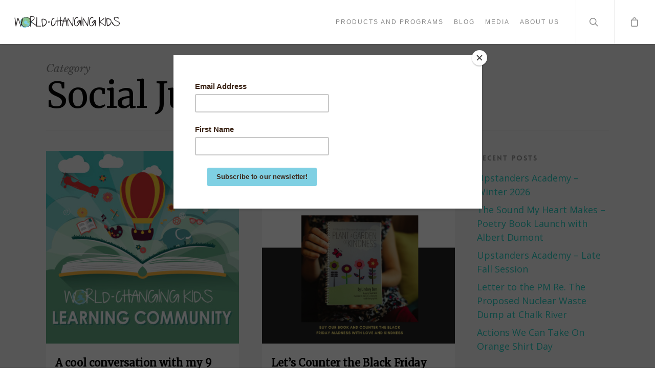

--- FILE ---
content_type: text/html; charset=UTF-8
request_url: https://worldchangingkids.ca/archives/category/social-justice/page/15
body_size: 19611
content:
<!DOCTYPE html>

<html lang="en-US" class="no-js">
<head>
	
	<meta charset="UTF-8">
	
	<meta name="viewport" content="width=device-width, initial-scale=1, maximum-scale=1, user-scalable=0" /><title>Social Justice Archives - Page 15 of 17 - WORLD-CHANGING KIDS</title>

<!-- This site is optimized with the Yoast SEO plugin v12.8.1 - https://yoast.com/wordpress/plugins/seo/ -->
<meta name="robots" content="max-snippet:-1, max-image-preview:large, max-video-preview:-1"/>
<link rel="canonical" href="https://worldchangingkids.ca/archives/category/social-justice/page/15" />
<link rel="prev" href="https://worldchangingkids.ca/archives/category/social-justice/page/14" />
<link rel="next" href="https://worldchangingkids.ca/archives/category/social-justice/page/16" />
<meta property="og:locale" content="en_US" />
<meta property="og:type" content="object" />
<meta property="og:title" content="Social Justice Archives - Page 15 of 17 - WORLD-CHANGING KIDS" />
<meta property="og:url" content="https://worldchangingkids.ca/archives/category/social-justice" />
<meta property="og:site_name" content="WORLD-CHANGING KIDS" />
<meta property="fb:app_id" content="2388013264819153" />
<meta property="og:image" content="https://worldchangingkids.ca/wp-content/uploads/2019/03/WCK-Card-1024x682.jpg" />
<meta property="og:image:secure_url" content="https://worldchangingkids.ca/wp-content/uploads/2019/03/WCK-Card-1024x682.jpg" />
<meta property="og:image:width" content="1024" />
<meta property="og:image:height" content="682" />
<meta name="twitter:card" content="summary_large_image" />
<meta name="twitter:title" content="Social Justice Archives - Page 15 of 17 - WORLD-CHANGING KIDS" />
<meta name="twitter:site" content="@WCKCanada" />
<meta name="twitter:image" content="http://worldchangingkids.ca/wp-content/uploads/2019/03/WCK-Card.jpg" />
<script type='application/ld+json' class='yoast-schema-graph yoast-schema-graph--main'>{"@context":"https://schema.org","@graph":[{"@type":"WebSite","@id":"https://worldchangingkids.ca/#website","url":"https://worldchangingkids.ca/","name":"WORLD-CHANGING KIDS","description":"Building a community of friends for a better world.","potentialAction":{"@type":"SearchAction","target":"https://worldchangingkids.ca/?s={search_term_string}","query-input":"required name=search_term_string"}},{"@type":"CollectionPage","@id":"https://worldchangingkids.ca/archives/category/social-justice/page/15#webpage","url":"https://worldchangingkids.ca/archives/category/social-justice/page/15","inLanguage":"en-US","name":"Social Justice Archives - Page 15 of 17 - WORLD-CHANGING KIDS","isPartOf":{"@id":"https://worldchangingkids.ca/#website"}}]}</script>
<!-- / Yoast SEO plugin. -->

<link rel='dns-prefetch' href='//fonts.googleapis.com' />
<link rel='dns-prefetch' href='//s.w.org' />
<link rel="alternate" type="application/rss+xml" title="WORLD-CHANGING KIDS &raquo; Feed" href="https://worldchangingkids.ca/feed" />
<link rel="alternate" type="text/calendar" title="WORLD-CHANGING KIDS &raquo; iCal Feed" href="https://worldchangingkids.ca/events/?ical=1" />
<link rel="alternate" type="application/rss+xml" title="WORLD-CHANGING KIDS &raquo; Social Justice Category Feed" href="https://worldchangingkids.ca/archives/category/social-justice/feed" />
		<script type="text/javascript">
			window._wpemojiSettings = {"baseUrl":"https:\/\/s.w.org\/images\/core\/emoji\/12.0.0-1\/72x72\/","ext":".png","svgUrl":"https:\/\/s.w.org\/images\/core\/emoji\/12.0.0-1\/svg\/","svgExt":".svg","source":{"concatemoji":"https:\/\/worldchangingkids.ca\/wp-includes\/js\/wp-emoji-release.min.js?ver=5.2.23"}};
			!function(e,a,t){var n,r,o,i=a.createElement("canvas"),p=i.getContext&&i.getContext("2d");function s(e,t){var a=String.fromCharCode;p.clearRect(0,0,i.width,i.height),p.fillText(a.apply(this,e),0,0);e=i.toDataURL();return p.clearRect(0,0,i.width,i.height),p.fillText(a.apply(this,t),0,0),e===i.toDataURL()}function c(e){var t=a.createElement("script");t.src=e,t.defer=t.type="text/javascript",a.getElementsByTagName("head")[0].appendChild(t)}for(o=Array("flag","emoji"),t.supports={everything:!0,everythingExceptFlag:!0},r=0;r<o.length;r++)t.supports[o[r]]=function(e){if(!p||!p.fillText)return!1;switch(p.textBaseline="top",p.font="600 32px Arial",e){case"flag":return s([55356,56826,55356,56819],[55356,56826,8203,55356,56819])?!1:!s([55356,57332,56128,56423,56128,56418,56128,56421,56128,56430,56128,56423,56128,56447],[55356,57332,8203,56128,56423,8203,56128,56418,8203,56128,56421,8203,56128,56430,8203,56128,56423,8203,56128,56447]);case"emoji":return!s([55357,56424,55356,57342,8205,55358,56605,8205,55357,56424,55356,57340],[55357,56424,55356,57342,8203,55358,56605,8203,55357,56424,55356,57340])}return!1}(o[r]),t.supports.everything=t.supports.everything&&t.supports[o[r]],"flag"!==o[r]&&(t.supports.everythingExceptFlag=t.supports.everythingExceptFlag&&t.supports[o[r]]);t.supports.everythingExceptFlag=t.supports.everythingExceptFlag&&!t.supports.flag,t.DOMReady=!1,t.readyCallback=function(){t.DOMReady=!0},t.supports.everything||(n=function(){t.readyCallback()},a.addEventListener?(a.addEventListener("DOMContentLoaded",n,!1),e.addEventListener("load",n,!1)):(e.attachEvent("onload",n),a.attachEvent("onreadystatechange",function(){"complete"===a.readyState&&t.readyCallback()})),(n=t.source||{}).concatemoji?c(n.concatemoji):n.wpemoji&&n.twemoji&&(c(n.twemoji),c(n.wpemoji)))}(window,document,window._wpemojiSettings);
		</script>
		<style type="text/css">
img.wp-smiley,
img.emoji {
	display: inline !important;
	border: none !important;
	box-shadow: none !important;
	height: 1em !important;
	width: 1em !important;
	margin: 0 .07em !important;
	vertical-align: -0.1em !important;
	background: none !important;
	padding: 0 !important;
}
</style>
	<link rel='stylesheet' id='flick-css'  href='https://worldchangingkids.ca/wp-content/plugins/mailchimp//css/flick/flick.css?ver=5.2.23' type='text/css' media='all' />
<link rel='stylesheet' id='mailchimpSF_main_css-css'  href='https://worldchangingkids.ca/?mcsf_action=main_css&#038;ver=5.2.23' type='text/css' media='all' />
<!--[if IE]>
<link rel='stylesheet' id='mailchimpSF_ie_css-css'  href='https://worldchangingkids.ca/wp-content/plugins/mailchimp/css/ie.css?ver=5.2.23' type='text/css' media='all' />
<![endif]-->
<link rel='stylesheet' id='tribe-reset-style-css'  href='https://worldchangingkids.ca/wp-content/plugins/the-events-calendar/common/src/resources/css/reset.min.css?ver=4.9.20' type='text/css' media='all' />
<link rel='stylesheet' id='tribe-common-style-css'  href='https://worldchangingkids.ca/wp-content/plugins/the-events-calendar/common/src/resources/css/common.min.css?ver=4.9.20' type='text/css' media='all' />
<link rel='stylesheet' id='tribe-tooltip-css-css'  href='https://worldchangingkids.ca/wp-content/plugins/the-events-calendar/common/src/resources/css/tooltip.min.css?ver=4.9.20' type='text/css' media='all' />
<link rel='stylesheet' id='wp-block-library-css'  href='https://worldchangingkids.ca/wp-includes/css/dist/block-library/style.min.css?ver=5.2.23' type='text/css' media='all' />
<link rel='stylesheet' id='wc-block-style-css'  href='https://worldchangingkids.ca/wp-content/plugins/woocommerce/packages/woocommerce-blocks/build/style.css?ver=2.4.5' type='text/css' media='all' />
<link rel='stylesheet' id='contact-form-7-css'  href='https://worldchangingkids.ca/wp-content/plugins/contact-form-7/includes/css/styles.css?ver=5.1.6' type='text/css' media='all' />
<link rel='stylesheet' id='salient-social-css'  href='https://worldchangingkids.ca/wp-content/plugins/salient-social/css/style.css?ver=1.1' type='text/css' media='all' />
<style id='salient-social-inline-css' type='text/css'>

  .sharing-default-minimal .nectar-love.loved,
  body .nectar-social[data-color-override="override"].fixed > a:before, 
  body .nectar-social[data-color-override="override"].fixed .nectar-social-inner a,
  .sharing-default-minimal .nectar-social[data-color-override="override"] .nectar-social-inner a:hover {
    background-color: #27CCC0;
  }
  .nectar-social.hover .nectar-love.loved,
  .nectar-social.hover > .nectar-love-button a:hover,
  .nectar-social[data-color-override="override"].hover > div a:hover,
  #single-below-header .nectar-social[data-color-override="override"].hover > div a:hover,
  .nectar-social[data-color-override="override"].hover .share-btn:hover,
  .sharing-default-minimal .nectar-social[data-color-override="override"] .nectar-social-inner a {
    border-color: #27CCC0;
  }
  #single-below-header .nectar-social.hover .nectar-love.loved i,
  #single-below-header .nectar-social.hover[data-color-override="override"] a:hover,
  #single-below-header .nectar-social.hover[data-color-override="override"] a:hover i,
  #single-below-header .nectar-social.hover .nectar-love-button a:hover i,
  .nectar-love:hover i,
  .hover .nectar-love:hover .total_loves,
  .nectar-love.loved i,
  .nectar-social.hover .nectar-love.loved .total_loves,
  .nectar-social.hover .share-btn:hover, 
  .nectar-social[data-color-override="override"].hover .nectar-social-inner a:hover,
  .nectar-social[data-color-override="override"].hover > div:hover span,
  .sharing-default-minimal .nectar-social[data-color-override="override"] .nectar-social-inner a:not(:hover) i,
  .sharing-default-minimal .nectar-social[data-color-override="override"] .nectar-social-inner a:not(:hover) {
    color: #27CCC0;
  }
</style>
<link rel='stylesheet' id='woocommerce-layout-css'  href='https://worldchangingkids.ca/wp-content/plugins/woocommerce/assets/css/woocommerce-layout.css?ver=3.8.1' type='text/css' media='all' />
<link rel='stylesheet' id='woocommerce-smallscreen-css'  href='https://worldchangingkids.ca/wp-content/plugins/woocommerce/assets/css/woocommerce-smallscreen.css?ver=3.8.1' type='text/css' media='only screen and (max-width: 768px)' />
<link rel='stylesheet' id='woocommerce-general-css'  href='https://worldchangingkids.ca/wp-content/plugins/woocommerce/assets/css/woocommerce.css?ver=3.8.1' type='text/css' media='all' />
<style id='woocommerce-inline-inline-css' type='text/css'>
.woocommerce form .form-row .required { visibility: visible; }
</style>
<link rel='stylesheet' id='wc-gateway-ppec-frontend-css'  href='https://worldchangingkids.ca/wp-content/plugins/woocommerce-gateway-paypal-express-checkout/assets/css/wc-gateway-ppec-frontend.css?ver=5.2.23' type='text/css' media='all' />
<link rel='stylesheet' id='font-awesome-css'  href='https://worldchangingkids.ca/wp-content/themes/salient/css/font-awesome.min.css?ver=4.6.4' type='text/css' media='all' />
<link rel='stylesheet' id='salient-grid-system-css'  href='https://worldchangingkids.ca/wp-content/themes/salient/css/grid-system.css?ver=11.0.4' type='text/css' media='all' />
<link rel='stylesheet' id='main-styles-css'  href='https://worldchangingkids.ca/wp-content/themes/salient/css/style.css?ver=11.0.4' type='text/css' media='all' />
<style id='main-styles-inline-css' type='text/css'>
@font-face { font-family: 'Lovelo'; src: url('https://worldchangingkids.ca/wp-content/themes/salient/css/fonts/Lovelo_Black.eot'); src: url('https://worldchangingkids.ca/wp-content/themes/salient/css/fonts/Lovelo_Black.eot?#iefix') format('embedded-opentype'), url('https://worldchangingkids.ca/wp-content/themes/salient/css/fonts/Lovelo_Black.woff') format('woff'),  url('https://worldchangingkids.ca/wp-content/themes/salient/css/fonts/Lovelo_Black.ttf') format('truetype'), url('https://worldchangingkids.ca/wp-content/themes/salient/css/fonts/Lovelo_Black.svg#loveloblack') format('svg'); font-weight: normal; font-style: normal; }
html:not(.page-trans-loaded) { background-color: #ffffff; }
</style>
<link rel='stylesheet' id='magnific-css'  href='https://worldchangingkids.ca/wp-content/themes/salient/css/plugins/magnific.css?ver=8.6.0' type='text/css' media='all' />
<link rel='stylesheet' id='nectar_default_font_open_sans-css'  href='https://fonts.googleapis.com/css?family=Open+Sans%3A300%2C400%2C600%2C700&#038;subset=latin%2Clatin-ext' type='text/css' media='all' />
<link rel='stylesheet' id='responsive-css'  href='https://worldchangingkids.ca/wp-content/themes/salient/css/responsive.css?ver=11.0.4' type='text/css' media='all' />
<link rel='stylesheet' id='woocommerce-css'  href='https://worldchangingkids.ca/wp-content/themes/salient/css/woocommerce.css?ver=11.0.4' type='text/css' media='all' />
<link rel='stylesheet' id='skin-ascend-css'  href='https://worldchangingkids.ca/wp-content/themes/salient/css/ascend.css?ver=11.0.4' type='text/css' media='all' />
<link rel='stylesheet' id='dynamic-css-css'  href='https://worldchangingkids.ca/wp-content/themes/salient/css/salient-dynamic-styles.css?ver=87149' type='text/css' media='all' />
<style id='dynamic-css-inline-css' type='text/css'>
#header-space{background-color:#ffffff}@media only screen and (min-width:1000px){body #ajax-content-wrap.no-scroll{min-height:calc(100vh - 86px);height:calc(100vh - 86px)!important;}}@media only screen and (min-width:1000px){#page-header-wrap.fullscreen-header,#page-header-wrap.fullscreen-header #page-header-bg,html:not(.nectar-box-roll-loaded) .nectar-box-roll > #page-header-bg.fullscreen-header,.nectar_fullscreen_zoom_recent_projects,#nectar_fullscreen_rows:not(.afterLoaded) > div{height:calc(100vh - 85px);}.wpb_row.vc_row-o-full-height.top-level,.wpb_row.vc_row-o-full-height.top-level > .col.span_12{min-height:calc(100vh - 85px);}html:not(.nectar-box-roll-loaded) .nectar-box-roll > #page-header-bg.fullscreen-header{top:86px;}.nectar-slider-wrap[data-fullscreen="true"]:not(.loaded),.nectar-slider-wrap[data-fullscreen="true"]:not(.loaded) .swiper-container{height:calc(100vh - 84px)!important;}.admin-bar .nectar-slider-wrap[data-fullscreen="true"]:not(.loaded),.admin-bar .nectar-slider-wrap[data-fullscreen="true"]:not(.loaded) .swiper-container{height:calc(100vh - 84px - 32px)!important;}}.post-type-archive-product.woocommerce .container-wrap,.tax-product_cat.woocommerce .container-wrap{background-color:#f6f6f6;}.woocommerce.single-product #single-meta{position:relative!important;top:0!important;margin:0;left:8px;height:auto;}.woocommerce.single-product #single-meta:after{display:block;content:" ";clear:both;height:1px;}.woocommerce ul.products li.product.material,.woocommerce-page ul.products li.product.material{background-color:#ffffff;}.woocommerce ul.products li.product.minimal .product-wrap,.woocommerce ul.products li.product.minimal .background-color-expand,.woocommerce-page ul.products li.product.minimal .product-wrap,.woocommerce-page ul.products li.product.minimal .background-color-expand{background-color:#ffffff;}
</style>
<link rel='stylesheet' id='redux-google-fonts-salient_redux-css'  href='https://fonts.googleapis.com/css?family=Merriweather%3A400%7CLibre+Baskerville%3A400italic%7COpen+Sans%3A400&#038;ver=1579554193' type='text/css' media='all' />
<script type='text/javascript' src='https://worldchangingkids.ca/wp-includes/js/jquery/jquery.js?ver=1.12.4-wp'></script>
<script type='text/javascript' src='https://worldchangingkids.ca/wp-includes/js/jquery/jquery-migrate.min.js?ver=1.4.1'></script>
<script type='text/javascript' src='https://worldchangingkids.ca/wp-includes/js/jquery/ui/core.min.js?ver=1.11.4'></script>
<script type='text/javascript' src='https://worldchangingkids.ca/wp-content/plugins/mailchimp//js/datepicker.js?ver=5.2.23'></script>
<script type='text/javascript' src='https://worldchangingkids.ca/wp-content/plugins/crowdfunding-for-woocommerce/includes/js/alg-variations-frontend.js?ver=3.1.0'></script>
<script type='text/javascript' src='https://worldchangingkids.ca/wp-content/plugins/crowdfunding-for-woocommerce/includes/js/progressbar.min.js?ver=3.1.0'></script>
<script type='text/javascript' src='https://worldchangingkids.ca/wp-content/plugins/crowdfunding-for-woocommerce/includes/js/alg-progressbar.js?ver=3.1.0'></script>
<script type='text/javascript' src='https://worldchangingkids.ca/wp-content/plugins/woocommerce/assets/js/jquery-blockui/jquery.blockUI.min.js?ver=2.70'></script>
<script type='text/javascript'>
/* <![CDATA[ */
var wc_add_to_cart_params = {"ajax_url":"\/wp-admin\/admin-ajax.php","wc_ajax_url":"\/?wc-ajax=%%endpoint%%","i18n_view_cart":"View cart","cart_url":"https:\/\/worldchangingkids.ca\/cart","is_cart":"","cart_redirect_after_add":"yes"};
/* ]]> */
</script>
<script type='text/javascript' src='https://worldchangingkids.ca/wp-content/plugins/woocommerce/assets/js/frontend/add-to-cart.min.js?ver=3.8.1'></script>
<script type='text/javascript' src='https://worldchangingkids.ca/wp-content/plugins/js_composer_salient/assets/js/vendors/woocommerce-add-to-cart.js?ver=6.1'></script>
<link rel='https://api.w.org/' href='https://worldchangingkids.ca/wp-json/' />
<link rel="EditURI" type="application/rsd+xml" title="RSD" href="https://worldchangingkids.ca/xmlrpc.php?rsd" />
<link rel="wlwmanifest" type="application/wlwmanifest+xml" href="https://worldchangingkids.ca/wp-includes/wlwmanifest.xml" /> 
<meta name="generator" content="WordPress 5.2.23" />
<meta name="generator" content="WooCommerce 3.8.1" />
<script>
    // Fill in your MailChimp popup settings below.
    // These can be found in the original popup script from MailChimp.
    var mailchimpConfig = {
        baseUrl: 'mc.us14.list-manage.com',
        uuid: '763cd55f9b831be5f13e637ad',
        lid: '337ecf14c2'
    };

    // No edits below this line are required
    var chimpPopupLoader = document.createElement("script");
    chimpPopupLoader.src = '//s3.amazonaws.com/downloads.mailchimp.com/js/signup-forms/popup/embed.js';
    chimpPopupLoader.setAttribute('data-dojo-config', 'usePlainJson: true, isDebug: false');

    var chimpPopup = document.createElement("script");
    chimpPopup.appendChild(document.createTextNode('require(["mojo/signup-forms/Loader"], function (L) { L.start({"baseUrl": "' +  mailchimpConfig.baseUrl + '", "uuid": "' + mailchimpConfig.uuid + '", "lid": "' + mailchimpConfig.lid + '"})});'));

    jQuery(function ($) {
        document.body.appendChild(chimpPopupLoader);

        $(window).load(function () {
            document.body.appendChild(chimpPopup);
        });

    });
</script>
<script type="text/javascript">
        jQuery(function($) {
            $('.date-pick').each(function() {
                var format = $(this).data('format') || 'mm/dd/yyyy';
                format = format.replace(/yyyy/i, 'yy');
                $(this).datepicker({
                    autoFocusNextInput: true,
                    constrainInput: false,
                    changeMonth: true,
                    changeYear: true,
                    beforeShow: function(input, inst) { $('#ui-datepicker-div').addClass('show'); },
                    dateFormat: format.toLowerCase(),
                });
            });
            d = new Date();
            $('.birthdate-pick').each(function() {
                var format = $(this).data('format') || 'mm/dd';
                format = format.replace(/yyyy/i, 'yy');
                $(this).datepicker({
                    autoFocusNextInput: true,
                    constrainInput: false,
                    changeMonth: true,
                    changeYear: false,
                    minDate: new Date(d.getFullYear(), 1-1, 1),
                    maxDate: new Date(d.getFullYear(), 12-1, 31),
                    beforeShow: function(input, inst) { $('#ui-datepicker-div').removeClass('show'); },
                    dateFormat: format.toLowerCase(),
                });

            });

        });
    </script>
<meta name="tec-api-version" content="v1"><meta name="tec-api-origin" content="https://worldchangingkids.ca"><link rel="https://theeventscalendar.com/" href="https://worldchangingkids.ca/wp-json/tribe/events/v1/" /><script type="text/javascript"> var root = document.getElementsByTagName( "html" )[0]; root.setAttribute( "class", "js" ); </script><script>
  (function(i,s,o,g,r,a,m){i['GoogleAnalyticsObject']=r;i[r]=i[r]||function(){
  (i[r].q=i[r].q||[]).push(arguments)},i[r].l=1*new Date();a=s.createElement(o),
  m=s.getElementsByTagName(o)[0];a.async=1;a.src=g;m.parentNode.insertBefore(a,m)
  })(window,document,'script','https://www.google-analytics.com/analytics.js','ga');

  ga('create', 'UA-90141240-1', 'auto');
  ga('send', 'pageview');

</script>	<noscript><style>.woocommerce-product-gallery{ opacity: 1 !important; }</style></noscript>
	<meta name="generator" content="Powered by WPBakery Page Builder - drag and drop page builder for WordPress."/>
<link rel="icon" href="https://worldchangingkids.ca/wp-content/uploads/2014/12/cropped-WCK-logo-32x32.png" sizes="32x32" />
<link rel="icon" href="https://worldchangingkids.ca/wp-content/uploads/2014/12/cropped-WCK-logo-192x192.png" sizes="192x192" />
<link rel="apple-touch-icon-precomposed" href="https://worldchangingkids.ca/wp-content/uploads/2014/12/cropped-WCK-logo-180x180.png" />
<meta name="msapplication-TileImage" content="https://worldchangingkids.ca/wp-content/uploads/2014/12/cropped-WCK-logo-270x270.png" />
<noscript><style> .wpb_animate_when_almost_visible { opacity: 1; }</style></noscript>	
</head>


<body class="archive paged category category-social-justice category-113 paged-15 category-paged-15 theme-salient woocommerce-no-js tribe-no-js tribe-bar-is-disabled ascend wpb-js-composer js-comp-ver-6.1 vc_responsive" data-footer-reveal="false" data-footer-reveal-shadow="none" data-header-format="default" data-body-border="off" data-boxed-style="" data-header-breakpoint="1000" data-dropdown-style="minimal" data-cae="easeOutCubic" data-cad="650" data-megamenu-width="contained" data-aie="none" data-ls="magnific" data-apte="standard" data-hhun="0" data-fancy-form-rcs="default" data-form-style="default" data-form-submit="default" data-is="minimal" data-button-style="default" data-user-account-button="false" data-flex-cols="true" data-col-gap="default" data-header-inherit-rc="false" data-header-search="true" data-animated-anchors="false" data-ajax-transitions="true" data-full-width-header="true" data-slide-out-widget-area="true" data-slide-out-widget-area-style="slide-out-from-right" data-user-set-ocm="off" data-loading-animation="none" data-bg-header="false" data-responsive="1" data-ext-responsive="true" data-header-resize="1" data-header-color="custom" data-cart="true" data-remove-m-parallax="" data-remove-m-video-bgs="" data-force-header-trans-color="light" data-smooth-scrolling="0" data-permanent-transparent="false" >
	
	<script type="text/javascript"> if(navigator.userAgent.match(/(Android|iPod|iPhone|iPad|BlackBerry|IEMobile|Opera Mini)/)) { document.body.className += " using-mobile-browser "; } </script><div id="ajax-loading-screen" data-disable-mobile="1" data-disable-fade-on-click="0" data-effect="standard" data-method="standard"><div class="loading-icon none"><span class="default-loading-icon spin"></span></div></div>	
	<div id="header-space"  data-header-mobile-fixed='false'></div> 
	
		
	<div id="header-outer" data-has-menu="true" data-has-buttons="yes" data-using-pr-menu="false" data-mobile-fixed="false" data-ptnm="false" data-lhe="default" data-user-set-bg="#ffffff" data-format="default" data-permanent-transparent="false" data-megamenu-rt="0" data-remove-fixed="0" data-header-resize="1" data-cart="true" data-transparency-option="" data-box-shadow="small" data-shrink-num="6" data-using-secondary="0" data-using-logo="1" data-logo-height="30" data-m-logo-height="24" data-padding="28" data-full-width="true" data-condense="false" >
		
		
<header id="top">
	<div class="container">
		<div class="row">
			<div class="col span_3">
				<a id="logo" href="https://worldchangingkids.ca" data-supplied-ml-starting-dark="false" data-supplied-ml-starting="false" data-supplied-ml="false" >
					<img class="stnd default-logo dark-version" alt="WORLD-CHANGING KIDS" src="https://worldchangingkids.ca/wp-content/uploads/2015/08/wck-logo-ret-drk.png" srcset="https://worldchangingkids.ca/wp-content/uploads/2015/08/wck-logo-ret-drk.png 1x, https://worldchangingkids.ca/wp-content/uploads/2015/08/wck-logo-ret-drk.png 2x" /> 
				</a>
				
							</div><!--/span_3-->
			
			<div class="col span_9 col_last">
									<a class="mobile-search" href="#searchbox"><span class="nectar-icon icon-salient-search" aria-hidden="true"></span></a>
											
						<a id="mobile-cart-link" href="https://worldchangingkids.ca/cart"><i class="icon-salient-cart"></i><div class="cart-wrap"><span>0 </span></div></a>
											<div class="slide-out-widget-area-toggle mobile-icon slide-out-from-right" data-icon-animation="simple-transform">
						<div> <a href="#sidewidgetarea" aria-label="Navigation Menu" aria-expanded="false" class="closed">
							<span aria-hidden="true"> <i class="lines-button x2"> <i class="lines"></i> </i> </span>
						</a></div> 
					</div>
								
									
					<nav>
						
						<ul class="sf-menu">	
							<li id="menu-item-6051" class="menu-item menu-item-type-post_type menu-item-object-page menu-item-6051"><a href="https://worldchangingkids.ca/products-and-programs">Products and Programs</a></li>
<li id="menu-item-4848" class="menu-item menu-item-type-post_type menu-item-object-page current_page_parent menu-item-4848"><a href="https://worldchangingkids.ca/blog">Blog</a></li>
<li id="menu-item-4931" class="menu-item menu-item-type-post_type menu-item-object-page menu-item-4931"><a href="https://worldchangingkids.ca/media">Media</a></li>
<li id="menu-item-4937" class="menu-item menu-item-type-post_type menu-item-object-page menu-item-4937"><a href="https://worldchangingkids.ca/about-us">About Us</a></li>
						</ul>
						

													<ul class="buttons sf-menu" data-user-set-ocm="off">
								
								<li id="search-btn"><div><a href="#searchbox"><span class="icon-salient-search" aria-hidden="true"></span></a></div> </li><li class="nectar-woo-cart">				
			<div class="cart-outer" data-user-set-ocm="off" data-cart-style="dropdown">
				<div class="cart-menu-wrap">
					<div class="cart-menu">
						<a class="cart-contents" href="https://worldchangingkids.ca/cart"><div class="cart-icon-wrap"><i class="icon-salient-cart"></i> <div class="cart-wrap"><span>0 </span></div> </div></a>
					</div>
				</div>
				
				<div class="cart-notification">
					<span class="item-name"></span> was successfully added to your cart.				</div>
				
				<div class="widget woocommerce widget_shopping_cart"><h2 class="widgettitle">Cart</h2><div class="widget_shopping_cart_content"></div></div>					
			</div>
				
			</li>								
							</ul>
												
					</nav>
					
										
				</div><!--/span_9-->
				
								
			</div><!--/row-->
					</div><!--/container-->
	</header>
		
	</div>
	
	
<div id="search-outer" class="nectar">
	<div id="search">
		<div class="container">
			 <div id="search-box">
				 <div class="inner-wrap">
					 <div class="col span_12">
						  <form role="search" action="https://worldchangingkids.ca/" method="GET">
															<input type="text" name="s"  value="Start Typing..." data-placeholder="Start Typing..." />
															
						<span><i>Press enter to begin your search</i></span>						</form>
					</div><!--/span_12-->
				</div><!--/inner-wrap-->
			 </div><!--/search-box-->
			 <div id="close"><a href="#">
				<span class="icon-salient-x" aria-hidden="true"></span>				 </a></div>
		 </div><!--/container-->
	</div><!--/search-->
</div><!--/search-outer-->
	
	<div id="ajax-content-wrap">
		
		
		<div class="row page-header-no-bg" data-alignment="left">
			<div class="container">	
				<div class="col span_12 section-title">
					<span class="subheader">Category</span>
					<h1>Social Justice</h1>
									</div>
			</div>
		</div> 

	
<div class="container-wrap">
		
	<div class="container main-content">
		
		<div class="row">
			
			<div class="post-area col  span_9 masonry classic  infinite_scroll" data-ams="8px" data-remove-post-date="0" data-remove-post-author="0" data-remove-post-comment-number="1" data-remove-post-nectar-love="1"> <div class="posts-container"  data-load-animation="none">
<article id="post-5924" class="regular masonry-blog-item post-5924 post type-post status-publish format-standard has-post-thumbnail category-raising-leaders category-social-justice category-wck-learning-community">  
  
  <span class="bottom-line"></span>
  
  <div class="inner-wrap animated">
    
    <div class="post-content classic">
      
      <div class="content-inner">
        
        <a href="https://worldchangingkids.ca/archives/5924"><span class="post-featured-img"><img width="1000" height="1000" src="https://worldchangingkids.ca/wp-content/uploads/2019/10/LearningCommunity.jpg" class="attachment-large size-large skip-lazy wp-post-image" alt="" title="" sizes="(min-width: 1600px) 20vw, (min-width: 1300px) 25vw, (min-width: 1000px) 33.3vw, (min-width: 690px) 50vw, 100vw" srcset="https://worldchangingkids.ca/wp-content/uploads/2019/10/LearningCommunity.jpg 1000w, https://worldchangingkids.ca/wp-content/uploads/2019/10/LearningCommunity-150x150.jpg 150w, https://worldchangingkids.ca/wp-content/uploads/2019/10/LearningCommunity-300x300.jpg 300w, https://worldchangingkids.ca/wp-content/uploads/2019/10/LearningCommunity-768x768.jpg 768w, https://worldchangingkids.ca/wp-content/uploads/2019/10/LearningCommunity-100x100.jpg 100w, https://worldchangingkids.ca/wp-content/uploads/2019/10/LearningCommunity-140x140.jpg 140w, https://worldchangingkids.ca/wp-content/uploads/2019/10/LearningCommunity-500x500.jpg 500w, https://worldchangingkids.ca/wp-content/uploads/2019/10/LearningCommunity-350x350.jpg 350w, https://worldchangingkids.ca/wp-content/uploads/2019/10/LearningCommunity-800x800.jpg 800w, https://worldchangingkids.ca/wp-content/uploads/2019/10/LearningCommunity-600x600.jpg 600w" /></span></a>        
        <div class="article-content-wrap">
          
          <div class="post-header">
            
            <h3 class="title"><a href="https://worldchangingkids.ca/archives/5924"> A cool conversation with my 9 year old about race and unconscious bias</a></h3>
            
            
<span class="meta-author">
  <span>By</span> <a href="https://worldchangingkids.ca/archives/author/worldchangingkids" title="Posts by worldchangingkids" rel="author">worldchangingkids</a></span><span class="meta-category"><a href="https://worldchangingkids.ca/archives/category/raising-leaders">Raising Leaders</a>, <a href="https://worldchangingkids.ca/archives/category/social-justice">Social Justice</a>, <a href="https://worldchangingkids.ca/archives/category/wck-learning-community">WCK Learning Community</a></span>            
          </div><!--/post-header-->
          
          <div class="excerpt"><p>The other morning, my 9 year old daughter comes into the kitchen and says, &#8220;Mom, how would you describe Gary Clark Jr.?&#8221; I replied, &#8220;A tall, Black man who is&#8230;</p>
</div><a class="more-link" href="https://worldchangingkids.ca/archives/5924"><span class="continue-reading">Read More</span></a>          
        </div><!--article-content-wrap-->
        
      </div><!--/content-inner-->
      
      
<div class="post-meta">
  
  <div class="date">
    November 29, 2019  </div>
  
  <div class="nectar-love-wrap">
    <a href="#" class="nectar-love" id="nectar-love-5924" title="Love this"> <i class="icon-salient-heart-2"></i><span class="love-text">Love</span><span class="total_loves"><span class="nectar-love-count">0</span></span></a>  </div>
  
</div><!--/post-meta-->      
    </div><!--/post-content-->
    
  </div><!--/inner-wrap-->
  
</article>
<article id="post-5921" class="regular masonry-blog-item post-5921 post type-post status-publish format-standard has-post-thumbnail category-acts-of-kindness category-environmental-activism category-social-justice">  
  
  <span class="bottom-line"></span>
  
  <div class="inner-wrap animated">
    
    <div class="post-content classic">
      
      <div class="content-inner">
        
        <a href="https://worldchangingkids.ca/archives/5921"><span class="post-featured-img"><img width="800" height="800" src="https://worldchangingkids.ca/wp-content/uploads/2019/11/11.25.2019.png" class="attachment-large size-large skip-lazy wp-post-image" alt="" title="" sizes="(min-width: 1600px) 20vw, (min-width: 1300px) 25vw, (min-width: 1000px) 33.3vw, (min-width: 690px) 50vw, 100vw" srcset="https://worldchangingkids.ca/wp-content/uploads/2019/11/11.25.2019.png 800w, https://worldchangingkids.ca/wp-content/uploads/2019/11/11.25.2019-150x150.png 150w" /></span></a>        
        <div class="article-content-wrap">
          
          <div class="post-header">
            
            <h3 class="title"><a href="https://worldchangingkids.ca/archives/5921"> Let&#8217;s Counter the Black Friday Madness with Love and Kindness</a></h3>
            
            
<span class="meta-author">
  <span>By</span> <a href="https://worldchangingkids.ca/archives/author/worldchangingkids" title="Posts by worldchangingkids" rel="author">worldchangingkids</a></span><span class="meta-category"><a href="https://worldchangingkids.ca/archives/category/acts-of-kindness">Acts of Kindness</a>, <a href="https://worldchangingkids.ca/archives/category/environmental-activism">Environmental Activism</a>, <a href="https://worldchangingkids.ca/archives/category/social-justice">Social Justice</a></span>            
          </div><!--/post-header-->
          
          <div class="excerpt"><p>Wow. Black Friday is a complicated day. Firstly, we all need to buy less &#8211; for our planet, for our sanity, for our financial well-being. We especially need to buy&#8230;</p>
</div><a class="more-link" href="https://worldchangingkids.ca/archives/5921"><span class="continue-reading">Read More</span></a>          
        </div><!--article-content-wrap-->
        
      </div><!--/content-inner-->
      
      
<div class="post-meta">
  
  <div class="date">
    November 29, 2019  </div>
  
  <div class="nectar-love-wrap">
    <a href="#" class="nectar-love" id="nectar-love-5921" title="Love this"> <i class="icon-salient-heart-2"></i><span class="love-text">Love</span><span class="total_loves"><span class="nectar-love-count">0</span></span></a>  </div>
  
</div><!--/post-meta-->      
    </div><!--/post-content-->
    
  </div><!--/inner-wrap-->
  
</article>
<article id="post-5906" class="regular masonry-blog-item post-5906 post type-post status-publish format-standard has-post-thumbnail category-raising-leaders category-social-justice category-wck-reading-list">  
  
  <span class="bottom-line"></span>
  
  <div class="inner-wrap animated">
    
    <div class="post-content classic">
      
      <div class="content-inner">
        
        <a href="https://worldchangingkids.ca/archives/5906"><span class="post-featured-img"><img width="800" height="800" src="https://worldchangingkids.ca/wp-content/uploads/2019/11/Social-Media-Image-Books-That-Will-Change-The-World.png" class="attachment-large size-large skip-lazy wp-post-image" alt="" title="" sizes="(min-width: 1600px) 20vw, (min-width: 1300px) 25vw, (min-width: 1000px) 33.3vw, (min-width: 690px) 50vw, 100vw" srcset="https://worldchangingkids.ca/wp-content/uploads/2019/11/Social-Media-Image-Books-That-Will-Change-The-World.png 800w, https://worldchangingkids.ca/wp-content/uploads/2019/11/Social-Media-Image-Books-That-Will-Change-The-World-150x150.png 150w, https://worldchangingkids.ca/wp-content/uploads/2019/11/Social-Media-Image-Books-That-Will-Change-The-World-300x300.png 300w, https://worldchangingkids.ca/wp-content/uploads/2019/11/Social-Media-Image-Books-That-Will-Change-The-World-768x768.png 768w, https://worldchangingkids.ca/wp-content/uploads/2019/11/Social-Media-Image-Books-That-Will-Change-The-World-100x100.png 100w, https://worldchangingkids.ca/wp-content/uploads/2019/11/Social-Media-Image-Books-That-Will-Change-The-World-140x140.png 140w, https://worldchangingkids.ca/wp-content/uploads/2019/11/Social-Media-Image-Books-That-Will-Change-The-World-500x500.png 500w, https://worldchangingkids.ca/wp-content/uploads/2019/11/Social-Media-Image-Books-That-Will-Change-The-World-350x350.png 350w, https://worldchangingkids.ca/wp-content/uploads/2019/11/Social-Media-Image-Books-That-Will-Change-The-World-600x600.png 600w" /></span></a>        
        <div class="article-content-wrap">
          
          <div class="post-header">
            
            <h3 class="title"><a href="https://worldchangingkids.ca/archives/5906"> 5 Picture Books for a Better World</a></h3>
            
            
<span class="meta-author">
  <span>By</span> <a href="https://worldchangingkids.ca/archives/author/worldchangingkids" title="Posts by worldchangingkids" rel="author">worldchangingkids</a></span><span class="meta-category"><a href="https://worldchangingkids.ca/archives/category/raising-leaders">Raising Leaders</a>, <a href="https://worldchangingkids.ca/archives/category/social-justice">Social Justice</a>, <a href="https://worldchangingkids.ca/archives/category/wck-reading-list">WCK Reading List</a></span>            
          </div><!--/post-header-->
          
          <div class="excerpt"><p>In order to counter the current efforts by certain leaders to make us believe that there is such a thing as &#8220;us vs. them&#8221;, we need to talk to our&#8230;</p>
</div><a class="more-link" href="https://worldchangingkids.ca/archives/5906"><span class="continue-reading">Read More</span></a>          
        </div><!--article-content-wrap-->
        
      </div><!--/content-inner-->
      
      
<div class="post-meta">
  
  <div class="date">
    November 26, 2019  </div>
  
  <div class="nectar-love-wrap">
    <a href="#" class="nectar-love" id="nectar-love-5906" title="Love this"> <i class="icon-salient-heart-2"></i><span class="love-text">Love</span><span class="total_loves"><span class="nectar-love-count">0</span></span></a>  </div>
  
</div><!--/post-meta-->      
    </div><!--/post-content-->
    
  </div><!--/inner-wrap-->
  
</article>
<article id="post-5601" class="regular masonry-blog-item post-5601 post type-post status-publish format-standard has-post-thumbnail category-acts-of-kindness category-peace category-raising-leaders category-social-justice">  
  
  <span class="bottom-line"></span>
  
  <div class="inner-wrap animated">
    
    <div class="post-content classic">
      
      <div class="content-inner">
        
        <a href="https://worldchangingkids.ca/archives/5601"><span class="post-featured-img"><img width="800" height="800" src="https://worldchangingkids.ca/wp-content/uploads/2019/04/Social-Media-Image.png" class="attachment-large size-large skip-lazy wp-post-image" alt="" title="" sizes="(min-width: 1600px) 20vw, (min-width: 1300px) 25vw, (min-width: 1000px) 33.3vw, (min-width: 690px) 50vw, 100vw" srcset="https://worldchangingkids.ca/wp-content/uploads/2019/04/Social-Media-Image.png 800w, https://worldchangingkids.ca/wp-content/uploads/2019/04/Social-Media-Image-150x150.png 150w, https://worldchangingkids.ca/wp-content/uploads/2019/04/Social-Media-Image-300x300.png 300w, https://worldchangingkids.ca/wp-content/uploads/2019/04/Social-Media-Image-768x768.png 768w, https://worldchangingkids.ca/wp-content/uploads/2019/04/Social-Media-Image-100x100.png 100w, https://worldchangingkids.ca/wp-content/uploads/2019/04/Social-Media-Image-140x140.png 140w, https://worldchangingkids.ca/wp-content/uploads/2019/04/Social-Media-Image-500x500.png 500w, https://worldchangingkids.ca/wp-content/uploads/2019/04/Social-Media-Image-350x350.png 350w, https://worldchangingkids.ca/wp-content/uploads/2019/04/Social-Media-Image-600x600.png 600w" /></span></a>        
        <div class="article-content-wrap">
          
          <div class="post-header">
            
            <h3 class="title"><a href="https://worldchangingkids.ca/archives/5601"> Peace Builders and Joy Activists</a></h3>
            
            
<span class="meta-author">
  <span>By</span> <a href="https://worldchangingkids.ca/archives/author/worldchangingkids" title="Posts by worldchangingkids" rel="author">worldchangingkids</a></span><span class="meta-category"><a href="https://worldchangingkids.ca/archives/category/acts-of-kindness">Acts of Kindness</a>, <a href="https://worldchangingkids.ca/archives/category/peace">Peace</a>, <a href="https://worldchangingkids.ca/archives/category/raising-leaders">Raising Leaders</a>, <a href="https://worldchangingkids.ca/archives/category/social-justice">Social Justice</a></span>            
          </div><!--/post-header-->
          
          <div class="excerpt"><p>We are holding our 3rd Family Social Justice Club Workshop on Saturday, April 27 at the Revel Academy, in collaboration with NUTS Indoor Obstacle Course. Our special guest for this&#8230;</p>
</div><a class="more-link" href="https://worldchangingkids.ca/archives/5601"><span class="continue-reading">Read More</span></a>          
        </div><!--article-content-wrap-->
        
      </div><!--/content-inner-->
      
      
<div class="post-meta">
  
  <div class="date">
    April 16, 2019  </div>
  
  <div class="nectar-love-wrap">
    <a href="#" class="nectar-love" id="nectar-love-5601" title="Love this"> <i class="icon-salient-heart-2"></i><span class="love-text">Love</span><span class="total_loves"><span class="nectar-love-count">0</span></span></a>  </div>
  
</div><!--/post-meta-->      
    </div><!--/post-content-->
    
  </div><!--/inner-wrap-->
  
</article>
<article id="post-5585" class="regular masonry-blog-item post-5585 post type-post status-publish format-standard has-post-thumbnail category-acts-of-kindness category-raising-leaders category-social-justice">  
  
  <span class="bottom-line"></span>
  
  <div class="inner-wrap animated">
    
    <div class="post-content classic">
      
      <div class="content-inner">
        
        <a href="https://worldchangingkids.ca/archives/5585"><span class="post-featured-img"><img width="800" height="800" src="https://worldchangingkids.ca/wp-content/uploads/2019/03/Square-Image.png" class="attachment-large size-large skip-lazy wp-post-image" alt="" title="" sizes="(min-width: 1600px) 20vw, (min-width: 1300px) 25vw, (min-width: 1000px) 33.3vw, (min-width: 690px) 50vw, 100vw" srcset="https://worldchangingkids.ca/wp-content/uploads/2019/03/Square-Image.png 800w, https://worldchangingkids.ca/wp-content/uploads/2019/03/Square-Image-150x150.png 150w" /></span></a>        
        <div class="article-content-wrap">
          
          <div class="post-header">
            
            <h3 class="title"><a href="https://worldchangingkids.ca/archives/5585"> Family Social Justice Club Workshop &#8211; 2nd Edition</a></h3>
            
            
<span class="meta-author">
  <span>By</span> <a href="https://worldchangingkids.ca/archives/author/worldchangingkids" title="Posts by worldchangingkids" rel="author">worldchangingkids</a></span><span class="meta-category"><a href="https://worldchangingkids.ca/archives/category/acts-of-kindness">Acts of Kindness</a>, <a href="https://worldchangingkids.ca/archives/category/raising-leaders">Raising Leaders</a>, <a href="https://worldchangingkids.ca/archives/category/social-justice">Social Justice</a></span>            
          </div><!--/post-header-->
          
          <div class="excerpt"><p>Join us for our second Family Social Justice Club Workshop at Revel Academy. This time our special guest is Brigitte Boulay &#8211; Homeless Advocate and Author. This awesome workshop will&#8230;</p>
</div><a class="more-link" href="https://worldchangingkids.ca/archives/5585"><span class="continue-reading">Read More</span></a>          
        </div><!--article-content-wrap-->
        
      </div><!--/content-inner-->
      
      
<div class="post-meta">
  
  <div class="date">
    March 15, 2019  </div>
  
  <div class="nectar-love-wrap">
    <a href="#" class="nectar-love" id="nectar-love-5585" title="Love this"> <i class="icon-salient-heart-2"></i><span class="love-text">Love</span><span class="total_loves"><span class="nectar-love-count">0</span></span></a>  </div>
  
</div><!--/post-meta-->      
    </div><!--/post-content-->
    
  </div><!--/inner-wrap-->
  
</article>
<article id="post-5535" class="regular masonry-blog-item post-5535 post type-post status-publish format-standard has-post-thumbnail category-acts-of-kindness category-community-building category-family-fun category-kindness category-love category-social-justice">  
  
  <span class="bottom-line"></span>
  
  <div class="inner-wrap animated">
    
    <div class="post-content classic">
      
      <div class="content-inner">
        
        <a href="https://worldchangingkids.ca/archives/5535"><span class="post-featured-img"><img width="800" height="800" src="https://worldchangingkids.ca/wp-content/uploads/2019/02/social-media-image.png" class="attachment-large size-large skip-lazy wp-post-image" alt="" title="" sizes="(min-width: 1600px) 20vw, (min-width: 1300px) 25vw, (min-width: 1000px) 33.3vw, (min-width: 690px) 50vw, 100vw" srcset="https://worldchangingkids.ca/wp-content/uploads/2019/02/social-media-image.png 800w, https://worldchangingkids.ca/wp-content/uploads/2019/02/social-media-image-150x150.png 150w, https://worldchangingkids.ca/wp-content/uploads/2019/02/social-media-image-600x600.png 600w, https://worldchangingkids.ca/wp-content/uploads/2019/02/social-media-image-300x300.png 300w, https://worldchangingkids.ca/wp-content/uploads/2019/02/social-media-image-768x768.png 768w, https://worldchangingkids.ca/wp-content/uploads/2019/02/social-media-image-100x100.png 100w, https://worldchangingkids.ca/wp-content/uploads/2019/02/social-media-image-140x140.png 140w, https://worldchangingkids.ca/wp-content/uploads/2019/02/social-media-image-500x500.png 500w, https://worldchangingkids.ca/wp-content/uploads/2019/02/social-media-image-350x350.png 350w" /></span></a>        
        <div class="article-content-wrap">
          
          <div class="post-header">
            
            <h3 class="title"><a href="https://worldchangingkids.ca/archives/5535"> A Valentine&#8217;s Day Love Story</a></h3>
            
            
<span class="meta-author">
  <span>By</span> <a href="https://worldchangingkids.ca/archives/author/worldchangingkids" title="Posts by worldchangingkids" rel="author">worldchangingkids</a></span><span class="meta-category"><a href="https://worldchangingkids.ca/archives/category/acts-of-kindness">Acts of Kindness</a>, <a href="https://worldchangingkids.ca/archives/category/community-building">Community Building</a>, <a href="https://worldchangingkids.ca/archives/category/family-fun">Family Fun</a>, <a href="https://worldchangingkids.ca/archives/category/kindness">Kindness</a>, <a href="https://worldchangingkids.ca/archives/category/love">Love</a>, <a href="https://worldchangingkids.ca/archives/category/social-justice">Social Justice</a></span>            
          </div><!--/post-header-->
          
          <div class="excerpt"><p>I have some awesome news to share with you on this Valentine&#8217;s Day &#8211; news about the kind of love that is universal and transformative, the kind of love that&#8230;</p>
</div><a class="more-link" href="https://worldchangingkids.ca/archives/5535"><span class="continue-reading">Read More</span></a>          
        </div><!--article-content-wrap-->
        
      </div><!--/content-inner-->
      
      
<div class="post-meta">
  
  <div class="date">
    February 14, 2019  </div>
  
  <div class="nectar-love-wrap">
    <a href="#" class="nectar-love" id="nectar-love-5535" title="Love this"> <i class="icon-salient-heart-2"></i><span class="love-text">Love</span><span class="total_loves"><span class="nectar-love-count">0</span></span></a>  </div>
  
</div><!--/post-meta-->      
    </div><!--/post-content-->
    
  </div><!--/inner-wrap-->
  
</article>
<article id="post-5531" class="regular masonry-blog-item post-5531 post type-post status-publish format-standard has-post-thumbnail category-acts-of-kindness category-events category-family-fun category-raising-leaders category-social-justice">  
  
  <span class="bottom-line"></span>
  
  <div class="inner-wrap animated">
    
    <div class="post-content classic">
      
      <div class="content-inner">
        
        <a href="https://worldchangingkids.ca/archives/5531"><span class="post-featured-img"><img width="800" height="800" src="https://worldchangingkids.ca/wp-content/uploads/2019/02/social-media-image.png" class="attachment-large size-large skip-lazy wp-post-image" alt="" title="" sizes="(min-width: 1600px) 20vw, (min-width: 1300px) 25vw, (min-width: 1000px) 33.3vw, (min-width: 690px) 50vw, 100vw" srcset="https://worldchangingkids.ca/wp-content/uploads/2019/02/social-media-image.png 800w, https://worldchangingkids.ca/wp-content/uploads/2019/02/social-media-image-150x150.png 150w, https://worldchangingkids.ca/wp-content/uploads/2019/02/social-media-image-600x600.png 600w, https://worldchangingkids.ca/wp-content/uploads/2019/02/social-media-image-300x300.png 300w, https://worldchangingkids.ca/wp-content/uploads/2019/02/social-media-image-768x768.png 768w, https://worldchangingkids.ca/wp-content/uploads/2019/02/social-media-image-100x100.png 100w, https://worldchangingkids.ca/wp-content/uploads/2019/02/social-media-image-140x140.png 140w, https://worldchangingkids.ca/wp-content/uploads/2019/02/social-media-image-500x500.png 500w, https://worldchangingkids.ca/wp-content/uploads/2019/02/social-media-image-350x350.png 350w" /></span></a>        
        <div class="article-content-wrap">
          
          <div class="post-header">
            
            <h3 class="title"><a href="https://worldchangingkids.ca/archives/5531"> Family Social Justice Workshop</a></h3>
            
            
<span class="meta-author">
  <span>By</span> <a href="https://worldchangingkids.ca/archives/author/worldchangingkids" title="Posts by worldchangingkids" rel="author">worldchangingkids</a></span><span class="meta-category"><a href="https://worldchangingkids.ca/archives/category/acts-of-kindness">Acts of Kindness</a>, <a href="https://worldchangingkids.ca/archives/category/events">Events</a>, <a href="https://worldchangingkids.ca/archives/category/family-fun">Family Fun</a>, <a href="https://worldchangingkids.ca/archives/category/raising-leaders">Raising Leaders</a>, <a href="https://worldchangingkids.ca/archives/category/social-justice">Social Justice</a></span>            
          </div><!--/post-header-->
          
          <div class="excerpt"><p>Join us for our very first Family Social Justice Workshop in collaboration with NUTS and Revel Academy. There is so much awesomeness here. We will have so much fun! We&#8230;</p>
</div><a class="more-link" href="https://worldchangingkids.ca/archives/5531"><span class="continue-reading">Read More</span></a>          
        </div><!--article-content-wrap-->
        
      </div><!--/content-inner-->
      
      
<div class="post-meta">
  
  <div class="date">
    February 13, 2019  </div>
  
  <div class="nectar-love-wrap">
    <a href="#" class="nectar-love" id="nectar-love-5531" title="Love this"> <i class="icon-salient-heart-2"></i><span class="love-text">Love</span><span class="total_loves"><span class="nectar-love-count">0</span></span></a>  </div>
  
</div><!--/post-meta-->      
    </div><!--/post-content-->
    
  </div><!--/inner-wrap-->
  
</article>
<article id="post-5469" class="regular masonry-blog-item post-5469 post type-post status-publish format-standard has-post-thumbnail category-peace category-raising-leaders category-social-justice">  
  
  <span class="bottom-line"></span>
  
  <div class="inner-wrap animated">
    
    <div class="post-content classic">
      
      <div class="content-inner">
        
        <a href="https://worldchangingkids.ca/archives/5469"><span class="post-featured-img"><img width="1000" height="486" src="https://worldchangingkids.ca/wp-content/uploads/2019/01/50721815_2482003201875062_7403962154409263104_o.jpg" class="attachment-large size-large skip-lazy wp-post-image" alt="" title="" sizes="(min-width: 1600px) 20vw, (min-width: 1300px) 25vw, (min-width: 1000px) 33.3vw, (min-width: 690px) 50vw, 100vw" srcset="https://worldchangingkids.ca/wp-content/uploads/2019/01/50721815_2482003201875062_7403962154409263104_o.jpg 1000w, https://worldchangingkids.ca/wp-content/uploads/2019/01/50721815_2482003201875062_7403962154409263104_o-600x292.jpg 600w, https://worldchangingkids.ca/wp-content/uploads/2019/01/50721815_2482003201875062_7403962154409263104_o-300x146.jpg 300w, https://worldchangingkids.ca/wp-content/uploads/2019/01/50721815_2482003201875062_7403962154409263104_o-768x373.jpg 768w" /></span></a>        
        <div class="article-content-wrap">
          
          <div class="post-header">
            
            <h3 class="title"><a href="https://worldchangingkids.ca/archives/5469"> Martin Luther King Jr. Day</a></h3>
            
            
<span class="meta-author">
  <span>By</span> <a href="https://worldchangingkids.ca/archives/author/worldchangingkids" title="Posts by worldchangingkids" rel="author">worldchangingkids</a></span><span class="meta-category"><a href="https://worldchangingkids.ca/archives/category/peace">Peace</a>, <a href="https://worldchangingkids.ca/archives/category/raising-leaders">Raising Leaders</a>, <a href="https://worldchangingkids.ca/archives/category/social-justice">Social Justice</a></span>            
          </div><!--/post-header-->
          
          <div class="excerpt"><p>In honour of Martin Luther King Jr. Day, we had our third annual breakfast viewing of his &#8220;I Have a Dream Speech&#8221;. The younger kids might not understand all of&#8230;</p>
</div><a class="more-link" href="https://worldchangingkids.ca/archives/5469"><span class="continue-reading">Read More</span></a>          
        </div><!--article-content-wrap-->
        
      </div><!--/content-inner-->
      
      
<div class="post-meta">
  
  <div class="date">
    January 21, 2019  </div>
  
  <div class="nectar-love-wrap">
    <a href="#" class="nectar-love" id="nectar-love-5469" title="Love this"> <i class="icon-salient-heart-2"></i><span class="love-text">Love</span><span class="total_loves"><span class="nectar-love-count">0</span></span></a>  </div>
  
</div><!--/post-meta-->      
    </div><!--/post-content-->
    
  </div><!--/inner-wrap-->
  
</article>
<article id="post-5465" class="regular masonry-blog-item post-5465 post type-post status-publish format-standard has-post-thumbnail category-kindness category-love category-peace category-raising-leaders category-social-justice">  
  
  <span class="bottom-line"></span>
  
  <div class="inner-wrap animated">
    
    <div class="post-content classic">
      
      <div class="content-inner">
        
        <a href="https://worldchangingkids.ca/archives/5465"><span class="post-featured-img"><img width="800" height="800" src="https://worldchangingkids.ca/wp-content/uploads/2019/01/Meet-up-Location.png" class="attachment-large size-large skip-lazy wp-post-image" alt="" title="" sizes="(min-width: 1600px) 20vw, (min-width: 1300px) 25vw, (min-width: 1000px) 33.3vw, (min-width: 690px) 50vw, 100vw" srcset="https://worldchangingkids.ca/wp-content/uploads/2019/01/Meet-up-Location.png 800w, https://worldchangingkids.ca/wp-content/uploads/2019/01/Meet-up-Location-150x150.png 150w, https://worldchangingkids.ca/wp-content/uploads/2019/01/Meet-up-Location-600x600.png 600w, https://worldchangingkids.ca/wp-content/uploads/2019/01/Meet-up-Location-300x300.png 300w, https://worldchangingkids.ca/wp-content/uploads/2019/01/Meet-up-Location-768x768.png 768w, https://worldchangingkids.ca/wp-content/uploads/2019/01/Meet-up-Location-100x100.png 100w, https://worldchangingkids.ca/wp-content/uploads/2019/01/Meet-up-Location-140x140.png 140w, https://worldchangingkids.ca/wp-content/uploads/2019/01/Meet-up-Location-500x500.png 500w, https://worldchangingkids.ca/wp-content/uploads/2019/01/Meet-up-Location-350x350.png 350w" /></span></a>        
        <div class="article-content-wrap">
          
          <div class="post-header">
            
            <h3 class="title"><a href="https://worldchangingkids.ca/archives/5465"> WCK Meet-up Location for Ottawa Women&#8217;s March</a></h3>
            
            
<span class="meta-author">
  <span>By</span> <a href="https://worldchangingkids.ca/archives/author/worldchangingkids" title="Posts by worldchangingkids" rel="author">worldchangingkids</a></span><span class="meta-category"><a href="https://worldchangingkids.ca/archives/category/kindness">Kindness</a>, <a href="https://worldchangingkids.ca/archives/category/love">Love</a>, <a href="https://worldchangingkids.ca/archives/category/peace">Peace</a>, <a href="https://worldchangingkids.ca/archives/category/raising-leaders">Raising Leaders</a>, <a href="https://worldchangingkids.ca/archives/category/social-justice">Social Justice</a></span>            
          </div><!--/post-header-->
          
          <div class="excerpt"><p>Hey Ottawa Friends! I am organizing another World-Changing Kids Meet-up for the Women’s March – Ottawa on Saturday, January 19, 2019. I am organizing this for families who are thinking&#8230;</p>
</div><a class="more-link" href="https://worldchangingkids.ca/archives/5465"><span class="continue-reading">Read More</span></a>          
        </div><!--article-content-wrap-->
        
      </div><!--/content-inner-->
      
      
<div class="post-meta">
  
  <div class="date">
    January 18, 2019  </div>
  
  <div class="nectar-love-wrap">
    <a href="#" class="nectar-love" id="nectar-love-5465" title="Love this"> <i class="icon-salient-heart-2"></i><span class="love-text">Love</span><span class="total_loves"><span class="nectar-love-count">0</span></span></a>  </div>
  
</div><!--/post-meta-->      
    </div><!--/post-content-->
    
  </div><!--/inner-wrap-->
  
</article>
<article id="post-5453" class="regular masonry-blog-item post-5453 post type-post status-publish format-standard has-post-thumbnail category-love category-raising-leaders category-social-justice">  
  
  <span class="bottom-line"></span>
  
  <div class="inner-wrap animated">
    
    <div class="post-content classic">
      
      <div class="content-inner">
        
        <a href="https://worldchangingkids.ca/archives/5453"><span class="post-featured-img"><img width="750" height="1000" src="https://worldchangingkids.ca/wp-content/uploads/2017/03/20170121_132445.jpg" class="attachment-large size-large skip-lazy wp-post-image" alt="" title="" sizes="(min-width: 1600px) 20vw, (min-width: 1300px) 25vw, (min-width: 1000px) 33.3vw, (min-width: 690px) 50vw, 100vw" /></span></a>        
        <div class="article-content-wrap">
          
          <div class="post-header">
            
            <h3 class="title"><a href="https://worldchangingkids.ca/archives/5453"> An Activism Success Story</a></h3>
            
            
<span class="meta-author">
  <span>By</span> <a href="https://worldchangingkids.ca/archives/author/worldchangingkids" title="Posts by worldchangingkids" rel="author">worldchangingkids</a></span><span class="meta-category"><a href="https://worldchangingkids.ca/archives/category/love">Love</a>, <a href="https://worldchangingkids.ca/archives/category/raising-leaders">Raising Leaders</a>, <a href="https://worldchangingkids.ca/archives/category/social-justice">Social Justice</a></span>            
          </div><!--/post-header-->
          
          <div class="excerpt"><p>This is a great story to share with your world-changing kids to show them that uniting our voices to tell those in power that we don’t like what they are&#8230;</p>
</div><a class="more-link" href="https://worldchangingkids.ca/archives/5453"><span class="continue-reading">Read More</span></a>          
        </div><!--article-content-wrap-->
        
      </div><!--/content-inner-->
      
      
<div class="post-meta">
  
  <div class="date">
    January 17, 2019  </div>
  
  <div class="nectar-love-wrap">
    <a href="#" class="nectar-love" id="nectar-love-5453" title="Love this"> <i class="icon-salient-heart-2"></i><span class="love-text">Love</span><span class="total_loves"><span class="nectar-love-count">0</span></span></a>  </div>
  
</div><!--/post-meta-->      
    </div><!--/post-content-->
    
  </div><!--/inner-wrap-->
  
</article>				
			</div><!--/posts container-->
				
			<div id="pagination" data-is-text="All items loaded"><a class="prev page-numbers" href="https://worldchangingkids.ca/archives/category/social-justice/page/14">Previous</a>
<a class='page-numbers' href='https://worldchangingkids.ca/archives/category/social-justice/page/1'>1</a>
<span class="page-numbers dots">&hellip;</span>
<a class='page-numbers' href='https://worldchangingkids.ca/archives/category/social-justice/page/13'>13</a>
<a class='page-numbers' href='https://worldchangingkids.ca/archives/category/social-justice/page/14'>14</a>
<span aria-current='page' class='page-numbers current'>15</span>
<a class='page-numbers' href='https://worldchangingkids.ca/archives/category/social-justice/page/16'>16</a>
<a class='page-numbers' href='https://worldchangingkids.ca/archives/category/social-justice/page/17'>17</a>
<a class="next page-numbers" href="https://worldchangingkids.ca/archives/category/social-justice/page/16">Next</a></div>				
		</div><!--/post-area-->
		
					
							<div id="sidebar" data-nectar-ss="1" class="col span_3 col_last">
							<div id="recent-posts-2" class="widget widget_recent_entries">		<h4>Recent Posts</h4>		<ul>
											<li>
					<a href="https://worldchangingkids.ca/archives/9225">Upstanders Academy &#8211; Winter 2026</a>
									</li>
											<li>
					<a href="https://worldchangingkids.ca/archives/9217">The Sound My Heart Makes &#8211; Poetry Book Launch with Albert Dumont</a>
									</li>
											<li>
					<a href="https://worldchangingkids.ca/archives/9165">Upstanders Academy &#8211; Late Fall Session</a>
									</li>
											<li>
					<a href="https://worldchangingkids.ca/archives/9170">Letter to the PM Re. The Proposed Nuclear Waste Dump at Chalk River</a>
									</li>
											<li>
					<a href="https://worldchangingkids.ca/archives/9135">Actions We Can Take On Orange Shirt Day</a>
									</li>
					</ul>
		</div><div id="archives-2" class="widget widget_archive"><h4>Archives</h4>		<ul>
				<li><a href='https://worldchangingkids.ca/archives/date/2025/12'>December 2025</a></li>
	<li><a href='https://worldchangingkids.ca/archives/date/2025/10'>October 2025</a></li>
	<li><a href='https://worldchangingkids.ca/archives/date/2025/09'>September 2025</a></li>
	<li><a href='https://worldchangingkids.ca/archives/date/2025/08'>August 2025</a></li>
	<li><a href='https://worldchangingkids.ca/archives/date/2025/05'>May 2025</a></li>
	<li><a href='https://worldchangingkids.ca/archives/date/2025/04'>April 2025</a></li>
	<li><a href='https://worldchangingkids.ca/archives/date/2025/03'>March 2025</a></li>
	<li><a href='https://worldchangingkids.ca/archives/date/2025/02'>February 2025</a></li>
	<li><a href='https://worldchangingkids.ca/archives/date/2025/01'>January 2025</a></li>
	<li><a href='https://worldchangingkids.ca/archives/date/2024/11'>November 2024</a></li>
	<li><a href='https://worldchangingkids.ca/archives/date/2024/10'>October 2024</a></li>
	<li><a href='https://worldchangingkids.ca/archives/date/2024/08'>August 2024</a></li>
	<li><a href='https://worldchangingkids.ca/archives/date/2024/07'>July 2024</a></li>
	<li><a href='https://worldchangingkids.ca/archives/date/2024/06'>June 2024</a></li>
	<li><a href='https://worldchangingkids.ca/archives/date/2024/05'>May 2024</a></li>
	<li><a href='https://worldchangingkids.ca/archives/date/2024/04'>April 2024</a></li>
	<li><a href='https://worldchangingkids.ca/archives/date/2024/02'>February 2024</a></li>
	<li><a href='https://worldchangingkids.ca/archives/date/2024/01'>January 2024</a></li>
	<li><a href='https://worldchangingkids.ca/archives/date/2023/12'>December 2023</a></li>
	<li><a href='https://worldchangingkids.ca/archives/date/2023/11'>November 2023</a></li>
	<li><a href='https://worldchangingkids.ca/archives/date/2023/10'>October 2023</a></li>
	<li><a href='https://worldchangingkids.ca/archives/date/2023/09'>September 2023</a></li>
	<li><a href='https://worldchangingkids.ca/archives/date/2023/07'>July 2023</a></li>
	<li><a href='https://worldchangingkids.ca/archives/date/2023/04'>April 2023</a></li>
	<li><a href='https://worldchangingkids.ca/archives/date/2023/03'>March 2023</a></li>
	<li><a href='https://worldchangingkids.ca/archives/date/2023/01'>January 2023</a></li>
	<li><a href='https://worldchangingkids.ca/archives/date/2022/12'>December 2022</a></li>
	<li><a href='https://worldchangingkids.ca/archives/date/2022/11'>November 2022</a></li>
	<li><a href='https://worldchangingkids.ca/archives/date/2022/10'>October 2022</a></li>
	<li><a href='https://worldchangingkids.ca/archives/date/2022/09'>September 2022</a></li>
	<li><a href='https://worldchangingkids.ca/archives/date/2022/07'>July 2022</a></li>
	<li><a href='https://worldchangingkids.ca/archives/date/2022/06'>June 2022</a></li>
	<li><a href='https://worldchangingkids.ca/archives/date/2022/05'>May 2022</a></li>
	<li><a href='https://worldchangingkids.ca/archives/date/2022/04'>April 2022</a></li>
	<li><a href='https://worldchangingkids.ca/archives/date/2022/03'>March 2022</a></li>
	<li><a href='https://worldchangingkids.ca/archives/date/2022/02'>February 2022</a></li>
	<li><a href='https://worldchangingkids.ca/archives/date/2022/01'>January 2022</a></li>
	<li><a href='https://worldchangingkids.ca/archives/date/2021/12'>December 2021</a></li>
	<li><a href='https://worldchangingkids.ca/archives/date/2021/11'>November 2021</a></li>
	<li><a href='https://worldchangingkids.ca/archives/date/2021/10'>October 2021</a></li>
	<li><a href='https://worldchangingkids.ca/archives/date/2021/09'>September 2021</a></li>
	<li><a href='https://worldchangingkids.ca/archives/date/2021/08'>August 2021</a></li>
	<li><a href='https://worldchangingkids.ca/archives/date/2021/07'>July 2021</a></li>
	<li><a href='https://worldchangingkids.ca/archives/date/2021/06'>June 2021</a></li>
	<li><a href='https://worldchangingkids.ca/archives/date/2021/05'>May 2021</a></li>
	<li><a href='https://worldchangingkids.ca/archives/date/2021/04'>April 2021</a></li>
	<li><a href='https://worldchangingkids.ca/archives/date/2021/03'>March 2021</a></li>
	<li><a href='https://worldchangingkids.ca/archives/date/2021/02'>February 2021</a></li>
	<li><a href='https://worldchangingkids.ca/archives/date/2021/01'>January 2021</a></li>
	<li><a href='https://worldchangingkids.ca/archives/date/2020/12'>December 2020</a></li>
	<li><a href='https://worldchangingkids.ca/archives/date/2020/11'>November 2020</a></li>
	<li><a href='https://worldchangingkids.ca/archives/date/2020/10'>October 2020</a></li>
	<li><a href='https://worldchangingkids.ca/archives/date/2020/09'>September 2020</a></li>
	<li><a href='https://worldchangingkids.ca/archives/date/2020/08'>August 2020</a></li>
	<li><a href='https://worldchangingkids.ca/archives/date/2020/07'>July 2020</a></li>
	<li><a href='https://worldchangingkids.ca/archives/date/2020/06'>June 2020</a></li>
	<li><a href='https://worldchangingkids.ca/archives/date/2020/05'>May 2020</a></li>
	<li><a href='https://worldchangingkids.ca/archives/date/2020/04'>April 2020</a></li>
	<li><a href='https://worldchangingkids.ca/archives/date/2020/03'>March 2020</a></li>
	<li><a href='https://worldchangingkids.ca/archives/date/2020/02'>February 2020</a></li>
	<li><a href='https://worldchangingkids.ca/archives/date/2020/01'>January 2020</a></li>
	<li><a href='https://worldchangingkids.ca/archives/date/2019/12'>December 2019</a></li>
	<li><a href='https://worldchangingkids.ca/archives/date/2019/11'>November 2019</a></li>
	<li><a href='https://worldchangingkids.ca/archives/date/2019/10'>October 2019</a></li>
	<li><a href='https://worldchangingkids.ca/archives/date/2019/09'>September 2019</a></li>
	<li><a href='https://worldchangingkids.ca/archives/date/2019/05'>May 2019</a></li>
	<li><a href='https://worldchangingkids.ca/archives/date/2019/04'>April 2019</a></li>
	<li><a href='https://worldchangingkids.ca/archives/date/2019/03'>March 2019</a></li>
	<li><a href='https://worldchangingkids.ca/archives/date/2019/02'>February 2019</a></li>
	<li><a href='https://worldchangingkids.ca/archives/date/2019/01'>January 2019</a></li>
	<li><a href='https://worldchangingkids.ca/archives/date/2018/12'>December 2018</a></li>
	<li><a href='https://worldchangingkids.ca/archives/date/2018/11'>November 2018</a></li>
	<li><a href='https://worldchangingkids.ca/archives/date/2018/10'>October 2018</a></li>
	<li><a href='https://worldchangingkids.ca/archives/date/2018/09'>September 2018</a></li>
	<li><a href='https://worldchangingkids.ca/archives/date/2018/08'>August 2018</a></li>
	<li><a href='https://worldchangingkids.ca/archives/date/2018/07'>July 2018</a></li>
	<li><a href='https://worldchangingkids.ca/archives/date/2018/06'>June 2018</a></li>
	<li><a href='https://worldchangingkids.ca/archives/date/2018/05'>May 2018</a></li>
	<li><a href='https://worldchangingkids.ca/archives/date/2018/04'>April 2018</a></li>
	<li><a href='https://worldchangingkids.ca/archives/date/2018/03'>March 2018</a></li>
	<li><a href='https://worldchangingkids.ca/archives/date/2018/02'>February 2018</a></li>
	<li><a href='https://worldchangingkids.ca/archives/date/2018/01'>January 2018</a></li>
	<li><a href='https://worldchangingkids.ca/archives/date/2017/12'>December 2017</a></li>
	<li><a href='https://worldchangingkids.ca/archives/date/2017/11'>November 2017</a></li>
	<li><a href='https://worldchangingkids.ca/archives/date/2017/10'>October 2017</a></li>
	<li><a href='https://worldchangingkids.ca/archives/date/2017/09'>September 2017</a></li>
	<li><a href='https://worldchangingkids.ca/archives/date/2017/07'>July 2017</a></li>
	<li><a href='https://worldchangingkids.ca/archives/date/2017/05'>May 2017</a></li>
	<li><a href='https://worldchangingkids.ca/archives/date/2017/04'>April 2017</a></li>
	<li><a href='https://worldchangingkids.ca/archives/date/2017/03'>March 2017</a></li>
	<li><a href='https://worldchangingkids.ca/archives/date/2017/02'>February 2017</a></li>
	<li><a href='https://worldchangingkids.ca/archives/date/2017/01'>January 2017</a></li>
	<li><a href='https://worldchangingkids.ca/archives/date/2016/11'>November 2016</a></li>
	<li><a href='https://worldchangingkids.ca/archives/date/2016/10'>October 2016</a></li>
	<li><a href='https://worldchangingkids.ca/archives/date/2016/09'>September 2016</a></li>
	<li><a href='https://worldchangingkids.ca/archives/date/2016/07'>July 2016</a></li>
	<li><a href='https://worldchangingkids.ca/archives/date/2016/06'>June 2016</a></li>
	<li><a href='https://worldchangingkids.ca/archives/date/2016/05'>May 2016</a></li>
	<li><a href='https://worldchangingkids.ca/archives/date/2016/04'>April 2016</a></li>
	<li><a href='https://worldchangingkids.ca/archives/date/2016/03'>March 2016</a></li>
	<li><a href='https://worldchangingkids.ca/archives/date/2016/02'>February 2016</a></li>
	<li><a href='https://worldchangingkids.ca/archives/date/2016/01'>January 2016</a></li>
	<li><a href='https://worldchangingkids.ca/archives/date/2015/12'>December 2015</a></li>
	<li><a href='https://worldchangingkids.ca/archives/date/2015/11'>November 2015</a></li>
	<li><a href='https://worldchangingkids.ca/archives/date/2015/10'>October 2015</a></li>
	<li><a href='https://worldchangingkids.ca/archives/date/2015/07'>July 2015</a></li>
	<li><a href='https://worldchangingkids.ca/archives/date/2015/05'>May 2015</a></li>
	<li><a href='https://worldchangingkids.ca/archives/date/2015/04'>April 2015</a></li>
	<li><a href='https://worldchangingkids.ca/archives/date/2015/03'>March 2015</a></li>
	<li><a href='https://worldchangingkids.ca/archives/date/2015/02'>February 2015</a></li>
		</ul>
			</div><div id="categories-2" class="widget widget_categories"><h4>Categories</h4>		<ul>
				<li class="cat-item cat-item-91"><a href="https://worldchangingkids.ca/archives/category/cheokindness">#CHEOKindness</a>
</li>
	<li class="cat-item cat-item-157"><a href="https://worldchangingkids.ca/archives/category/acknowledge-the-truth">Acknowledge The Truth</a>
</li>
	<li class="cat-item cat-item-58"><a href="https://worldchangingkids.ca/archives/category/acts-of-kindness">Acts of Kindness</a>
</li>
	<li class="cat-item cat-item-142"><a href="https://worldchangingkids.ca/archives/category/ask-me-anything">Ask Me Anything</a>
</li>
	<li class="cat-item cat-item-73"><a href="https://worldchangingkids.ca/archives/category/awesome-summer-fun-adventures">Awesome Summer Fun Adventures</a>
</li>
	<li class="cat-item cat-item-64"><a href="https://worldchangingkids.ca/archives/category/birthday-party-ideas">Birthday Party Ideas</a>
</li>
	<li class="cat-item cat-item-154"><a href="https://worldchangingkids.ca/archives/category/book-as-fundraiser">Book As Fundraiser</a>
</li>
	<li class="cat-item cat-item-87"><a href="https://worldchangingkids.ca/archives/category/charles-hulse-mural">Charles Hulse Mural</a>
</li>
	<li class="cat-item cat-item-118"><a href="https://worldchangingkids.ca/archives/category/community-building">Community Building</a>
</li>
	<li class="cat-item cat-item-158"><a href="https://worldchangingkids.ca/archives/category/conversations-that-connect-us">Conversations That Connect Us</a>
</li>
	<li class="cat-item cat-item-144"><a href="https://worldchangingkids.ca/archives/category/education-reimagined">Education Reimagined</a>
</li>
	<li class="cat-item cat-item-69"><a href="https://worldchangingkids.ca/archives/category/empathy-building">Empathy Building</a>
</li>
	<li class="cat-item cat-item-120"><a href="https://worldchangingkids.ca/archives/category/environmental-activism">Environmental Activism</a>
</li>
	<li class="cat-item cat-item-57"><a href="https://worldchangingkids.ca/archives/category/events">Events</a>
</li>
	<li class="cat-item cat-item-121"><a href="https://worldchangingkids.ca/archives/category/family-fun">Family Fun</a>
</li>
	<li class="cat-item cat-item-9"><a href="https://worldchangingkids.ca/archives/category/feedback" title="All the nice things people say about WCK">Feedback</a>
</li>
	<li class="cat-item cat-item-159"><a href="https://worldchangingkids.ca/archives/category/harmony-circles-with-albert">Harmony Circles with Albert</a>
</li>
	<li class="cat-item cat-item-140"><a href="https://worldchangingkids.ca/archives/category/health-well-being">Health &amp; Well-being</a>
</li>
	<li class="cat-item cat-item-65"><a href="https://worldchangingkids.ca/archives/category/how-to-videos">How To Videos</a>
</li>
	<li class="cat-item cat-item-8"><a href="https://worldchangingkids.ca/archives/category/in-the-news" title="WCK in the news">In the News</a>
</li>
	<li class="cat-item cat-item-88"><a href="https://worldchangingkids.ca/archives/category/indigenous-friends">Indigenous Friends</a>
</li>
	<li class="cat-item cat-item-59"><a href="https://worldchangingkids.ca/archives/category/inspiring-quotes">Inspiring Quotes</a>
</li>
	<li class="cat-item cat-item-76"><a href="https://worldchangingkids.ca/archives/category/kids-love-peace">Kids Love Peace</a>
</li>
	<li class="cat-item cat-item-97"><a href="https://worldchangingkids.ca/archives/category/kindness">Kindness</a>
</li>
	<li class="cat-item cat-item-77"><a href="https://worldchangingkids.ca/archives/category/kindness-club">Kindness Club</a>
</li>
	<li class="cat-item cat-item-151"><a href="https://worldchangingkids.ca/archives/category/kindness-in-action-with-lindsey">Kindness In Action with Lindsey</a>
</li>
	<li class="cat-item cat-item-62"><a href="https://worldchangingkids.ca/archives/category/kindness-in-the-classroom">Kindness in the Classroom</a>
</li>
	<li class="cat-item cat-item-79"><a href="https://worldchangingkids.ca/archives/category/kindness-paintings">Kindness Paintings</a>
</li>
	<li class="cat-item cat-item-80"><a href="https://worldchangingkids.ca/archives/category/kindness-petition">Kindness Petition</a>
</li>
	<li class="cat-item cat-item-81"><a href="https://worldchangingkids.ca/archives/category/kindness-week">Kindness Week</a>
</li>
	<li class="cat-item cat-item-123"><a href="https://worldchangingkids.ca/archives/category/kindness-workshops">Kindness Workshops</a>
</li>
	<li class="cat-item cat-item-153"><a href="https://worldchangingkids.ca/archives/category/lgbtq">LGBTQ+</a>
</li>
	<li class="cat-item cat-item-85"><a href="https://worldchangingkids.ca/archives/category/love">Love</a>
</li>
	<li class="cat-item cat-item-83"><a href="https://worldchangingkids.ca/archives/category/love-and-kindness-mural">Love and Kindness Mural</a>
</li>
	<li class="cat-item cat-item-145"><a href="https://worldchangingkids.ca/archives/category/music">Music</a>
</li>
	<li class="cat-item cat-item-122"><a href="https://worldchangingkids.ca/archives/category/paint-it-up-grant">Paint It Up! Grant</a>
</li>
	<li class="cat-item cat-item-82"><a href="https://worldchangingkids.ca/archives/category/peace">Peace</a>
</li>
	<li class="cat-item cat-item-138"><a href="https://worldchangingkids.ca/archives/category/plant-a-garden-of-kindness-app">Plant a Garden of Kindness App</a>
</li>
	<li class="cat-item cat-item-155"><a href="https://worldchangingkids.ca/archives/category/project-of-heart">Project of Heart</a>
</li>
	<li class="cat-item cat-item-112"><a href="https://worldchangingkids.ca/archives/category/raising-leaders">Raising Leaders</a>
</li>
	<li class="cat-item cat-item-148"><a href="https://worldchangingkids.ca/archives/category/reconciliation">Reconciliation</a>
</li>
	<li class="cat-item cat-item-150"><a href="https://worldchangingkids.ca/archives/category/refugees">Refugees</a>
</li>
	<li class="cat-item cat-item-113 current-cat"><a href="https://worldchangingkids.ca/archives/category/social-justice">Social Justice</a>
</li>
	<li class="cat-item cat-item-141"><a href="https://worldchangingkids.ca/archives/category/summer-camps-2020">Summer Camps 2020</a>
</li>
	<li class="cat-item cat-item-146"><a href="https://worldchangingkids.ca/archives/category/summer-camps-2021">Summer Camps 2021</a>
</li>
	<li class="cat-item cat-item-78"><a href="https://worldchangingkids.ca/archives/category/this-is-my-purpose">This Is My Purpose</a>
</li>
	<li class="cat-item cat-item-71"><a href="https://worldchangingkids.ca/archives/category/thoughts-on-parenting">Thoughts on Parenting</a>
</li>
	<li class="cat-item cat-item-1"><a href="https://worldchangingkids.ca/archives/category/uncategorized">Uncategorized</a>
</li>
	<li class="cat-item cat-item-139"><a href="https://worldchangingkids.ca/archives/category/upstanders-world-changers-workshop">Upstanders &amp; World-Changers Workshop</a>
</li>
	<li class="cat-item cat-item-137"><a href="https://worldchangingkids.ca/archives/category/upstanders-academy">Upstanders Academy</a>
</li>
	<li class="cat-item cat-item-147"><a href="https://worldchangingkids.ca/archives/category/upstanders-unite">Upstanders Unite</a>
</li>
	<li class="cat-item cat-item-135"><a href="https://worldchangingkids.ca/archives/category/upstanders-unite-podcast">Upstanders Unite! Podcast</a>
</li>
	<li class="cat-item cat-item-156"><a href="https://worldchangingkids.ca/archives/category/voting">Voting</a>
</li>
	<li class="cat-item cat-item-89"><a href="https://worldchangingkids.ca/archives/category/wck-2018-calendar">WCK 2018 Calendar</a>
</li>
	<li class="cat-item cat-item-126"><a href="https://worldchangingkids.ca/archives/category/wck-learning-community">WCK Learning Community</a>
</li>
	<li class="cat-item cat-item-116"><a href="https://worldchangingkids.ca/archives/category/wck-meet-up">WCK Meet-up</a>
</li>
	<li class="cat-item cat-item-133"><a href="https://worldchangingkids.ca/archives/category/wck-reading-list">WCK Reading List</a>
</li>
	<li class="cat-item cat-item-67"><a href="https://worldchangingkids.ca/archives/category/wcks-on-vacation">WCKs on Vacation</a>
</li>
	<li class="cat-item cat-item-75"><a href="https://worldchangingkids.ca/archives/category/welcome-paintings">Welcome Paintings</a>
</li>
	<li class="cat-item cat-item-54"><a href="https://worldchangingkids.ca/archives/category/what-were-up-to">What We&#039;re Up To</a>
</li>
	<li class="cat-item cat-item-60"><a href="https://worldchangingkids.ca/archives/category/world-changing-ideas">World-Changing Ideas</a>
</li>
	<li class="cat-item cat-item-143"><a href="https://worldchangingkids.ca/archives/category/world-changing-kids-tv">World-Changing Kids TV</a>
</li>
	<li class="cat-item cat-item-149"><a href="https://worldchangingkids.ca/archives/category/writing-letters-for-reconciliation">Writing Letters for Reconciliation</a>
</li>
	<li class="cat-item cat-item-119"><a href="https://worldchangingkids.ca/archives/category/year-of-kindness-program">Year of Kindness Program</a>
</li>
	<li class="cat-item cat-item-152"><a href="https://worldchangingkids.ca/archives/category/zine">Zine</a>
</li>
		</ul>
			</div>				</div><!--/span_3-->
						
		</div><!--/row-->
		
	</div><!--/container-->

</div><!--/container-wrap-->
	

<div id="footer-outer" data-midnight="light" data-cols="4" data-custom-color="true" data-disable-copyright="false" data-matching-section-color="false" data-copyright-line="false" data-using-bg-img="false" data-bg-img-overlay="0.8" data-full-width="false" data-using-widget-area="true" data-link-hover="default">
	
		
	<div id="footer-widgets" data-has-widgets="true" data-cols="4">
		
		<div class="container">
			
						
			<div class="row">
				
								
				<div class="col span_3">
					<!-- Footer widget area 1 -->
					<div id="nav_menu-2" class="widget widget_nav_menu"><h4>Pages</h4><div class="menu-main-nav-container"><ul id="menu-main-nav-1" class="menu"><li class="menu-item menu-item-type-post_type menu-item-object-page menu-item-6051"><a href="https://worldchangingkids.ca/products-and-programs">Products and Programs</a></li>
<li class="menu-item menu-item-type-post_type menu-item-object-page current_page_parent menu-item-4848"><a href="https://worldchangingkids.ca/blog">Blog</a></li>
<li class="menu-item menu-item-type-post_type menu-item-object-page menu-item-4931"><a href="https://worldchangingkids.ca/media">Media</a></li>
<li class="menu-item menu-item-type-post_type menu-item-object-page menu-item-4937"><a href="https://worldchangingkids.ca/about-us">About Us</a></li>
</ul></div></div>					</div><!--/span_3-->
					
											
						<div class="col span_3">
							<!-- Footer widget area 2 -->
									<div id="recent-posts-3" class="widget widget_recent_entries">		<h4>Recent Posts</h4>		<ul>
											<li>
					<a href="https://worldchangingkids.ca/archives/9225">Upstanders Academy &#8211; Winter 2026</a>
									</li>
											<li>
					<a href="https://worldchangingkids.ca/archives/9217">The Sound My Heart Makes &#8211; Poetry Book Launch with Albert Dumont</a>
									</li>
											<li>
					<a href="https://worldchangingkids.ca/archives/9165">Upstanders Academy &#8211; Late Fall Session</a>
									</li>
											<li>
					<a href="https://worldchangingkids.ca/archives/9170">Letter to the PM Re. The Proposed Nuclear Waste Dump at Chalk River</a>
									</li>
											<li>
					<a href="https://worldchangingkids.ca/archives/9135">Actions We Can Take On Orange Shirt Day</a>
									</li>
					</ul>
		</div>								
							</div><!--/span_3-->
							
												
						
													<div class="col span_3">
								<!-- Footer widget area 3 -->
								<div id="archives-3" class="widget widget_archive"><h4>Archives</h4>		<label class="screen-reader-text" for="archives-dropdown-3">Archives</label>
		<select id="archives-dropdown-3" name="archive-dropdown">
			
			<option value="">Select Month</option>
				<option value='https://worldchangingkids.ca/archives/date/2025/12'> December 2025 &nbsp;(2)</option>
	<option value='https://worldchangingkids.ca/archives/date/2025/10'> October 2025 &nbsp;(2)</option>
	<option value='https://worldchangingkids.ca/archives/date/2025/09'> September 2025 &nbsp;(3)</option>
	<option value='https://worldchangingkids.ca/archives/date/2025/08'> August 2025 &nbsp;(1)</option>
	<option value='https://worldchangingkids.ca/archives/date/2025/05'> May 2025 &nbsp;(2)</option>
	<option value='https://worldchangingkids.ca/archives/date/2025/04'> April 2025 &nbsp;(1)</option>
	<option value='https://worldchangingkids.ca/archives/date/2025/03'> March 2025 &nbsp;(1)</option>
	<option value='https://worldchangingkids.ca/archives/date/2025/02'> February 2025 &nbsp;(1)</option>
	<option value='https://worldchangingkids.ca/archives/date/2025/01'> January 2025 &nbsp;(2)</option>
	<option value='https://worldchangingkids.ca/archives/date/2024/11'> November 2024 &nbsp;(1)</option>
	<option value='https://worldchangingkids.ca/archives/date/2024/10'> October 2024 &nbsp;(1)</option>
	<option value='https://worldchangingkids.ca/archives/date/2024/08'> August 2024 &nbsp;(2)</option>
	<option value='https://worldchangingkids.ca/archives/date/2024/07'> July 2024 &nbsp;(1)</option>
	<option value='https://worldchangingkids.ca/archives/date/2024/06'> June 2024 &nbsp;(1)</option>
	<option value='https://worldchangingkids.ca/archives/date/2024/05'> May 2024 &nbsp;(1)</option>
	<option value='https://worldchangingkids.ca/archives/date/2024/04'> April 2024 &nbsp;(3)</option>
	<option value='https://worldchangingkids.ca/archives/date/2024/02'> February 2024 &nbsp;(2)</option>
	<option value='https://worldchangingkids.ca/archives/date/2024/01'> January 2024 &nbsp;(2)</option>
	<option value='https://worldchangingkids.ca/archives/date/2023/12'> December 2023 &nbsp;(1)</option>
	<option value='https://worldchangingkids.ca/archives/date/2023/11'> November 2023 &nbsp;(2)</option>
	<option value='https://worldchangingkids.ca/archives/date/2023/10'> October 2023 &nbsp;(1)</option>
	<option value='https://worldchangingkids.ca/archives/date/2023/09'> September 2023 &nbsp;(1)</option>
	<option value='https://worldchangingkids.ca/archives/date/2023/07'> July 2023 &nbsp;(1)</option>
	<option value='https://worldchangingkids.ca/archives/date/2023/04'> April 2023 &nbsp;(1)</option>
	<option value='https://worldchangingkids.ca/archives/date/2023/03'> March 2023 &nbsp;(1)</option>
	<option value='https://worldchangingkids.ca/archives/date/2023/01'> January 2023 &nbsp;(1)</option>
	<option value='https://worldchangingkids.ca/archives/date/2022/12'> December 2022 &nbsp;(2)</option>
	<option value='https://worldchangingkids.ca/archives/date/2022/11'> November 2022 &nbsp;(6)</option>
	<option value='https://worldchangingkids.ca/archives/date/2022/10'> October 2022 &nbsp;(2)</option>
	<option value='https://worldchangingkids.ca/archives/date/2022/09'> September 2022 &nbsp;(5)</option>
	<option value='https://worldchangingkids.ca/archives/date/2022/07'> July 2022 &nbsp;(2)</option>
	<option value='https://worldchangingkids.ca/archives/date/2022/06'> June 2022 &nbsp;(8)</option>
	<option value='https://worldchangingkids.ca/archives/date/2022/05'> May 2022 &nbsp;(7)</option>
	<option value='https://worldchangingkids.ca/archives/date/2022/04'> April 2022 &nbsp;(6)</option>
	<option value='https://worldchangingkids.ca/archives/date/2022/03'> March 2022 &nbsp;(7)</option>
	<option value='https://worldchangingkids.ca/archives/date/2022/02'> February 2022 &nbsp;(4)</option>
	<option value='https://worldchangingkids.ca/archives/date/2022/01'> January 2022 &nbsp;(5)</option>
	<option value='https://worldchangingkids.ca/archives/date/2021/12'> December 2021 &nbsp;(6)</option>
	<option value='https://worldchangingkids.ca/archives/date/2021/11'> November 2021 &nbsp;(10)</option>
	<option value='https://worldchangingkids.ca/archives/date/2021/10'> October 2021 &nbsp;(8)</option>
	<option value='https://worldchangingkids.ca/archives/date/2021/09'> September 2021 &nbsp;(6)</option>
	<option value='https://worldchangingkids.ca/archives/date/2021/08'> August 2021 &nbsp;(6)</option>
	<option value='https://worldchangingkids.ca/archives/date/2021/07'> July 2021 &nbsp;(7)</option>
	<option value='https://worldchangingkids.ca/archives/date/2021/06'> June 2021 &nbsp;(6)</option>
	<option value='https://worldchangingkids.ca/archives/date/2021/05'> May 2021 &nbsp;(3)</option>
	<option value='https://worldchangingkids.ca/archives/date/2021/04'> April 2021 &nbsp;(5)</option>
	<option value='https://worldchangingkids.ca/archives/date/2021/03'> March 2021 &nbsp;(3)</option>
	<option value='https://worldchangingkids.ca/archives/date/2021/02'> February 2021 &nbsp;(3)</option>
	<option value='https://worldchangingkids.ca/archives/date/2021/01'> January 2021 &nbsp;(6)</option>
	<option value='https://worldchangingkids.ca/archives/date/2020/12'> December 2020 &nbsp;(3)</option>
	<option value='https://worldchangingkids.ca/archives/date/2020/11'> November 2020 &nbsp;(7)</option>
	<option value='https://worldchangingkids.ca/archives/date/2020/10'> October 2020 &nbsp;(5)</option>
	<option value='https://worldchangingkids.ca/archives/date/2020/09'> September 2020 &nbsp;(1)</option>
	<option value='https://worldchangingkids.ca/archives/date/2020/08'> August 2020 &nbsp;(2)</option>
	<option value='https://worldchangingkids.ca/archives/date/2020/07'> July 2020 &nbsp;(7)</option>
	<option value='https://worldchangingkids.ca/archives/date/2020/06'> June 2020 &nbsp;(7)</option>
	<option value='https://worldchangingkids.ca/archives/date/2020/05'> May 2020 &nbsp;(7)</option>
	<option value='https://worldchangingkids.ca/archives/date/2020/04'> April 2020 &nbsp;(13)</option>
	<option value='https://worldchangingkids.ca/archives/date/2020/03'> March 2020 &nbsp;(7)</option>
	<option value='https://worldchangingkids.ca/archives/date/2020/02'> February 2020 &nbsp;(10)</option>
	<option value='https://worldchangingkids.ca/archives/date/2020/01'> January 2020 &nbsp;(4)</option>
	<option value='https://worldchangingkids.ca/archives/date/2019/12'> December 2019 &nbsp;(4)</option>
	<option value='https://worldchangingkids.ca/archives/date/2019/11'> November 2019 &nbsp;(9)</option>
	<option value='https://worldchangingkids.ca/archives/date/2019/10'> October 2019 &nbsp;(5)</option>
	<option value='https://worldchangingkids.ca/archives/date/2019/09'> September 2019 &nbsp;(3)</option>
	<option value='https://worldchangingkids.ca/archives/date/2019/05'> May 2019 &nbsp;(3)</option>
	<option value='https://worldchangingkids.ca/archives/date/2019/04'> April 2019 &nbsp;(3)</option>
	<option value='https://worldchangingkids.ca/archives/date/2019/03'> March 2019 &nbsp;(3)</option>
	<option value='https://worldchangingkids.ca/archives/date/2019/02'> February 2019 &nbsp;(4)</option>
	<option value='https://worldchangingkids.ca/archives/date/2019/01'> January 2019 &nbsp;(8)</option>
	<option value='https://worldchangingkids.ca/archives/date/2018/12'> December 2018 &nbsp;(5)</option>
	<option value='https://worldchangingkids.ca/archives/date/2018/11'> November 2018 &nbsp;(2)</option>
	<option value='https://worldchangingkids.ca/archives/date/2018/10'> October 2018 &nbsp;(4)</option>
	<option value='https://worldchangingkids.ca/archives/date/2018/09'> September 2018 &nbsp;(5)</option>
	<option value='https://worldchangingkids.ca/archives/date/2018/08'> August 2018 &nbsp;(1)</option>
	<option value='https://worldchangingkids.ca/archives/date/2018/07'> July 2018 &nbsp;(3)</option>
	<option value='https://worldchangingkids.ca/archives/date/2018/06'> June 2018 &nbsp;(1)</option>
	<option value='https://worldchangingkids.ca/archives/date/2018/05'> May 2018 &nbsp;(3)</option>
	<option value='https://worldchangingkids.ca/archives/date/2018/04'> April 2018 &nbsp;(3)</option>
	<option value='https://worldchangingkids.ca/archives/date/2018/03'> March 2018 &nbsp;(4)</option>
	<option value='https://worldchangingkids.ca/archives/date/2018/02'> February 2018 &nbsp;(3)</option>
	<option value='https://worldchangingkids.ca/archives/date/2018/01'> January 2018 &nbsp;(3)</option>
	<option value='https://worldchangingkids.ca/archives/date/2017/12'> December 2017 &nbsp;(2)</option>
	<option value='https://worldchangingkids.ca/archives/date/2017/11'> November 2017 &nbsp;(6)</option>
	<option value='https://worldchangingkids.ca/archives/date/2017/10'> October 2017 &nbsp;(2)</option>
	<option value='https://worldchangingkids.ca/archives/date/2017/09'> September 2017 &nbsp;(2)</option>
	<option value='https://worldchangingkids.ca/archives/date/2017/07'> July 2017 &nbsp;(5)</option>
	<option value='https://worldchangingkids.ca/archives/date/2017/05'> May 2017 &nbsp;(1)</option>
	<option value='https://worldchangingkids.ca/archives/date/2017/04'> April 2017 &nbsp;(7)</option>
	<option value='https://worldchangingkids.ca/archives/date/2017/03'> March 2017 &nbsp;(9)</option>
	<option value='https://worldchangingkids.ca/archives/date/2017/02'> February 2017 &nbsp;(5)</option>
	<option value='https://worldchangingkids.ca/archives/date/2017/01'> January 2017 &nbsp;(3)</option>
	<option value='https://worldchangingkids.ca/archives/date/2016/11'> November 2016 &nbsp;(2)</option>
	<option value='https://worldchangingkids.ca/archives/date/2016/10'> October 2016 &nbsp;(1)</option>
	<option value='https://worldchangingkids.ca/archives/date/2016/09'> September 2016 &nbsp;(4)</option>
	<option value='https://worldchangingkids.ca/archives/date/2016/07'> July 2016 &nbsp;(5)</option>
	<option value='https://worldchangingkids.ca/archives/date/2016/06'> June 2016 &nbsp;(11)</option>
	<option value='https://worldchangingkids.ca/archives/date/2016/05'> May 2016 &nbsp;(4)</option>
	<option value='https://worldchangingkids.ca/archives/date/2016/04'> April 2016 &nbsp;(3)</option>
	<option value='https://worldchangingkids.ca/archives/date/2016/03'> March 2016 &nbsp;(6)</option>
	<option value='https://worldchangingkids.ca/archives/date/2016/02'> February 2016 &nbsp;(5)</option>
	<option value='https://worldchangingkids.ca/archives/date/2016/01'> January 2016 &nbsp;(3)</option>
	<option value='https://worldchangingkids.ca/archives/date/2015/12'> December 2015 &nbsp;(2)</option>
	<option value='https://worldchangingkids.ca/archives/date/2015/11'> November 2015 &nbsp;(5)</option>
	<option value='https://worldchangingkids.ca/archives/date/2015/10'> October 2015 &nbsp;(5)</option>
	<option value='https://worldchangingkids.ca/archives/date/2015/07'> July 2015 &nbsp;(1)</option>
	<option value='https://worldchangingkids.ca/archives/date/2015/05'> May 2015 &nbsp;(30)</option>
	<option value='https://worldchangingkids.ca/archives/date/2015/04'> April 2015 &nbsp;(9)</option>
	<option value='https://worldchangingkids.ca/archives/date/2015/03'> March 2015 &nbsp;(7)</option>
	<option value='https://worldchangingkids.ca/archives/date/2015/02'> February 2015 &nbsp;(2)</option>

		</select>

<script type='text/javascript'>
/* <![CDATA[ */
(function() {
	var dropdown = document.getElementById( "archives-dropdown-3" );
	function onSelectChange() {
		if ( dropdown.options[ dropdown.selectedIndex ].value !== '' ) {
			document.location.href = this.options[ this.selectedIndex ].value;
		}
	}
	dropdown.onchange = onSelectChange;
})();
/* ]]> */
</script>

		</div>									
								</div><!--/span_3-->
														
															<div class="col span_3">
									<!-- Footer widget area 4 -->
									<div id="mailchimpsf_widget-2" class="widget widget_mailchimpsf_widget"><h4>Sign up for our newsletter!</h4>	<style>
		.widget_mailchimpsf_widget .widget-title {
		line-height: 1.4em;
		margin-bottom: 0.75em;
	}
	#mc_subheader {
		line-height: 1.25em;
		margin-bottom: 18px;
	}
	.mc_merge_var {
		margin-bottom: 1.0em;
	}
	.mc_var_label,
	.mc_interest_label {
		display: block;
		margin-bottom: 0.5em;
	}
	.mc_input {
		-moz-box-sizing: border-box;
		-webkit-box-sizing: border-box;
		box-sizing: border-box;
		width: 100%;
	}
	.mc_input.mc_phone {
		width: auto;
	}
	select.mc_select {
		margin-top: 0.5em;
		width: 100%;
	}
	.mc_address_label {
		margin-top: 1.0em;
		margin-bottom: 0.5em;
		display: block;
	}
	.mc_address_label ~ select {
		width: 100%;		
	}
	.mc_list li {
		list-style: none;
		background: none !important;
	}
	.mc_interests_header {
		margin-top: 1.0em;
		margin-bottom: 0.5em;
	}
	.mc_interest label,
	.mc_interest input {
		margin-bottom: 0.4em;
	}
	#mc_signup_submit {
		margin-top: 1.5em;
		width: 80%;
	}
	#mc_unsub_link a {
		font-size: 0.75em;
	}
	#mc_unsub_link {
		margin-top: 1.0em;
	}
	.mc_header_address,
	.mc_email_format {
		display: block;
		font-weight: bold;
		margin-top: 1.0em;
		margin-bottom: 0.5em;
	}
	.mc_email_options {
		margin-top: 0.5em;
	}
	.mc_email_type {
		padding-left: 4px;
	}
	</style>
	
<div id="mc_signup">
	<form method="post" action="#mc_signup" id="mc_signup_form">
		<input type="hidden" id="mc_submit_type" name="mc_submit_type" value="html" />
		<input type="hidden" name="mcsf_action" value="mc_submit_signup_form" />
		<input type="hidden" id="_mc_submit_signup_form_nonce" name="_mc_submit_signup_form_nonce" value="8c28f0fd9f" />		
		
	<div class="mc_form_inside">
		
		<div class="updated" id="mc_message">
					</div><!-- /mc_message -->

		
<div class="mc_merge_var">
		<label for="mc_mv_EMAIL" class="mc_var_label mc_header mc_header_email">Email Address<span class="mc_required">*</span></label>
	<input type="text" size="18" placeholder="" name="mc_mv_EMAIL" id="mc_mv_EMAIL" class="mc_input"/>
</div><!-- /mc_merge_var -->
<div class="mc_merge_var">
		<label for="mc_mv_FNAME" class="mc_var_label mc_header mc_header_text">First Name</label>
	<input type="text" size="18" placeholder="" name="mc_mv_FNAME" id="mc_mv_FNAME" class="mc_input"/>
</div><!-- /mc_merge_var -->			<div id="mc-indicates-required">
				* = required field			</div><!-- /mc-indicates-required -->
			
		<div class="mc_signup_submit">
			<input type="submit" name="mc_signup_submit" id="mc_signup_submit" value="Subscribe" class="button" />
		</div><!-- /mc_signup_submit -->
	
	
				
	</div><!-- /mc_form_inside -->
	</form><!-- /mc_signup_form -->
</div><!-- /mc_signup_container -->
	</div><div id="text-6" class="widget widget_text">			<div class="textwidget"><p>&nbsp;</p>
<p><a href="http://worldchangingkids.ca/contact-us">CONTACT US</a></p>
</div>
		</div><div id="text-7" class="widget widget_text">			<div class="textwidget"><ul id="social">												 <li style="float:left; padding:0 20px 0 0"><a target="_blank" href="https://www.facebook.com/worldchangingkids" rel="noopener noreferrer"><i class="icon-facebook"></i> </a></li> 
<li style="float:left; padding:0 20px 0 0"><a target="_blank" href="https://twitter.com/WCKCanada" rel="noopener noreferrer"><i class="icon-twitter"></i> </a></li> 																								 <li style="float:left; padding:0 20px 0 0"><a target="_blank" href="https://www.youtube.com/channel/UCHUls31kK8r2bChPMSnuUpw" rel="noopener noreferrer"><i class="icon-youtube"></i> </a></li> 																																										 <li style="float:left; padding:0 20px 0 0"><a target="_blank" href="https://www.instagram.com/worldchangingkids/" rel="noopener noreferrer"><i class="icon-instagram"></i></a></li> 																																									</ul></div>
		</div>										
									</div><!--/span_3-->
																
							</div><!--/row-->
							
														
						</div><!--/container-->
						
					</div><!--/footer-widgets-->
					
					
  <div class="row" id="copyright" data-layout="default">
	
	<div class="container">
	   
				<div class="col span_5">
		   
					   
						<p>&copy; 2026 WORLD-CHANGING KIDS. 
					   			 </p>
					   
		</div><!--/span_5-->
			   
	  <div class="col span_7 col_last">
		<ul class="social">
					  		  		  		  		  		  		  		  		  		  		  		  		  		  		  		  		  		  		  		  		  		  		  		  		  		  		                            		</ul>
	  </div><!--/span_7-->

	  	
	</div><!--/container-->
	
  </div><!--/row-->
  
		
</div><!--/footer-outer-->

	
	<div id="slide-out-widget-area-bg" class="slide-out-from-right dark">
				</div>
		
		<div id="slide-out-widget-area" class="slide-out-from-right" data-dropdown-func="default" data-back-txt="Back">
			
						
			<div class="inner" data-prepend-menu-mobile="false">
				
				<a class="slide_out_area_close" href="#">
					<span class="icon-salient-x icon-default-style"></span>				</a>
				
				
									<div class="off-canvas-menu-container mobile-only">
						
												
						<ul class="menu">
							<li class="menu-item menu-item-type-post_type menu-item-object-page menu-item-6051"><a href="https://worldchangingkids.ca/products-and-programs">Products and Programs</a></li>
<li class="menu-item menu-item-type-post_type menu-item-object-page current_page_parent menu-item-4848"><a href="https://worldchangingkids.ca/blog">Blog</a></li>
<li class="menu-item menu-item-type-post_type menu-item-object-page menu-item-4931"><a href="https://worldchangingkids.ca/media">Media</a></li>
<li class="menu-item menu-item-type-post_type menu-item-object-page menu-item-4937"><a href="https://worldchangingkids.ca/about-us">About Us</a></li>
							
						</ul>
						
						<ul class="menu secondary-header-items">
													</ul>
					</div>
										
				</div>
				
				<div class="bottom-meta-wrap"></div><!--/bottom-meta-wrap-->					
				</div>
			
</div> <!--/ajax-content-wrap-->

	<a id="to-top" class="
		"><i class="fa fa-angle-up"></i></a>
			<script>
		( function ( body ) {
			'use strict';
			body.className = body.className.replace( /\btribe-no-js\b/, 'tribe-js' );
		} )( document.body );
		</script>
		<script> /* <![CDATA[ */var tribe_l10n_datatables = {"aria":{"sort_ascending":": activate to sort column ascending","sort_descending":": activate to sort column descending"},"length_menu":"Show _MENU_ entries","empty_table":"No data available in table","info":"Showing _START_ to _END_ of _TOTAL_ entries","info_empty":"Showing 0 to 0 of 0 entries","info_filtered":"(filtered from _MAX_ total entries)","zero_records":"No matching records found","search":"Search:","all_selected_text":"All items on this page were selected. ","select_all_link":"Select all pages","clear_selection":"Clear Selection.","pagination":{"all":"All","next":"Next","previous":"Previous"},"select":{"rows":{"0":"","_":": Selected %d rows","1":": Selected 1 row"}},"datepicker":{"dayNames":["Sunday","Monday","Tuesday","Wednesday","Thursday","Friday","Saturday"],"dayNamesShort":["Sun","Mon","Tue","Wed","Thu","Fri","Sat"],"dayNamesMin":["S","M","T","W","T","F","S"],"monthNames":["January","February","March","April","May","June","July","August","September","October","November","December"],"monthNamesShort":["January","February","March","April","May","June","July","August","September","October","November","December"],"monthNamesMin":["Jan","Feb","Mar","Apr","May","Jun","Jul","Aug","Sep","Oct","Nov","Dec"],"nextText":"Next","prevText":"Prev","currentText":"Today","closeText":"Done","today":"Today","clear":"Clear"}};/* ]]> */ </script>	<script type="text/javascript">
		var c = document.body.className;
		c = c.replace(/woocommerce-no-js/, 'woocommerce-js');
		document.body.className = c;
	</script>
	<script type='text/javascript' src='https://worldchangingkids.ca/wp-content/plugins/the-events-calendar/common/src/resources/js/tribe-common.min.js?ver=4.9.20'></script>
<script type='text/javascript' src='https://worldchangingkids.ca/wp-content/plugins/the-events-calendar/common/src/resources/js/tooltip.min.js?ver=4.9.20'></script>
<script type='text/javascript'>
/* <![CDATA[ */
var wpcf7 = {"apiSettings":{"root":"https:\/\/worldchangingkids.ca\/wp-json\/contact-form-7\/v1","namespace":"contact-form-7\/v1"}};
/* ]]> */
</script>
<script type='text/javascript' src='https://worldchangingkids.ca/wp-content/plugins/contact-form-7/includes/js/scripts.js?ver=5.1.6'></script>
<script type='text/javascript'>
/* <![CDATA[ */
var nectarLove = {"ajaxurl":"https:\/\/worldchangingkids.ca\/wp-admin\/admin-ajax.php","postID":"5924","rooturl":"https:\/\/worldchangingkids.ca","loveNonce":"8433ba3479"};
/* ]]> */
</script>
<script type='text/javascript' src='https://worldchangingkids.ca/wp-content/plugins/salient-social/js/salient-social.js?ver=1.1'></script>
<script type='text/javascript' src='https://worldchangingkids.ca/wp-content/plugins/woocommerce/assets/js/js-cookie/js.cookie.min.js?ver=2.1.4'></script>
<script type='text/javascript'>
/* <![CDATA[ */
var woocommerce_params = {"ajax_url":"\/wp-admin\/admin-ajax.php","wc_ajax_url":"\/?wc-ajax=%%endpoint%%"};
/* ]]> */
</script>
<script type='text/javascript' src='https://worldchangingkids.ca/wp-content/plugins/woocommerce/assets/js/frontend/woocommerce.min.js?ver=3.8.1'></script>
<script type='text/javascript'>
/* <![CDATA[ */
var wc_cart_fragments_params = {"ajax_url":"\/wp-admin\/admin-ajax.php","wc_ajax_url":"\/?wc-ajax=%%endpoint%%","cart_hash_key":"wc_cart_hash_b11a64bb0877d4740aef764134fda271","fragment_name":"wc_fragments_b11a64bb0877d4740aef764134fda271","request_timeout":"5000"};
/* ]]> */
</script>
<script type='text/javascript' src='https://worldchangingkids.ca/wp-content/plugins/woocommerce/assets/js/frontend/cart-fragments.min.js?ver=3.8.1'></script>
<script type='text/javascript' src='https://worldchangingkids.ca/wp-content/themes/salient/js/third-party/jquery.easing.js?ver=1.3'></script>
<script type='text/javascript' src='https://worldchangingkids.ca/wp-content/themes/salient/js/third-party/jquery.mousewheel.js?ver=3.1.13'></script>
<script type='text/javascript' src='https://worldchangingkids.ca/wp-content/themes/salient/js/priority.js?ver=11.0.4'></script>
<script type='text/javascript' src='https://worldchangingkids.ca/wp-content/themes/salient/js/third-party/transit.js?ver=0.9.9'></script>
<script type='text/javascript' src='https://worldchangingkids.ca/wp-content/themes/salient/js/third-party/waypoints.js?ver=4.0.1'></script>
<script type='text/javascript' src='https://worldchangingkids.ca/wp-content/themes/salient/js/third-party/modernizr.js?ver=2.6.2'></script>
<script type='text/javascript' src='https://worldchangingkids.ca/wp-content/plugins/salient-portfolio/js/third-party/imagesLoaded.min.js?ver=4.1.4'></script>
<script type='text/javascript' src='https://worldchangingkids.ca/wp-content/themes/salient/js/third-party/hoverintent.js?ver=1.9'></script>
<script type='text/javascript' src='https://worldchangingkids.ca/wp-content/themes/salient/js/third-party/magnific.js?ver=7.0.1'></script>
<script type='text/javascript' src='https://worldchangingkids.ca/wp-content/themes/salient/js/third-party/superfish.js?ver=1.4.8'></script>
<script type='text/javascript'>
/* <![CDATA[ */
var nectarLove = {"ajaxurl":"https:\/\/worldchangingkids.ca\/wp-admin\/admin-ajax.php","postID":"5924","rooturl":"https:\/\/worldchangingkids.ca","disqusComments":"false","loveNonce":"8433ba3479","mapApiKey":"AIzaSyAXM0ubmQXl9pipWcA4CII3ByfhVxYC7PI"};
/* ]]> */
</script>
<script type='text/javascript' src='https://worldchangingkids.ca/wp-content/themes/salient/js/init.js?ver=11.0.4'></script>
<script type='text/javascript' src='https://worldchangingkids.ca/wp-content/themes/salient/js/third-party/infinitescroll.js?ver=1.1'></script>
<script type='text/javascript' src='https://worldchangingkids.ca/wp-content/themes/salient/js/third-party/stickkit.js?ver=1.0'></script>
<script type='text/javascript' src='https://worldchangingkids.ca/wp-content/plugins/salient-portfolio/js/third-party/isotope.min.js?ver=7.6'></script>
<script type='text/javascript' src='https://worldchangingkids.ca/wp-content/themes/salient/js/elements/nectar-blog.js?ver=11.0.4'></script>
<script type='text/javascript' src='https://worldchangingkids.ca/wp-content/plugins/js_composer_salient/assets/lib/bower/flexslider/jquery.flexslider-min.js?ver=6.1'></script>
<script type='text/javascript' src='https://worldchangingkids.ca/wp-content/plugins/salient-core/js/third-party/touchswipe.min.js?ver=1.0'></script>
<script type='text/javascript' src='https://worldchangingkids.ca/wp-includes/js/wp-embed.min.js?ver=5.2.23'></script>
<!-- WooCommerce JavaScript -->
<script type="text/javascript">
jQuery(function($) { 

	jQuery( function( $ ) {
		var ppec_mark_fields      = '#woocommerce_ppec_paypal_title, #woocommerce_ppec_paypal_description';
		var ppec_live_fields      = '#woocommerce_ppec_paypal_api_username, #woocommerce_ppec_paypal_api_password, #woocommerce_ppec_paypal_api_signature, #woocommerce_ppec_paypal_api_certificate, #woocommerce_ppec_paypal_api_subject';
		var ppec_sandbox_fields   = '#woocommerce_ppec_paypal_sandbox_api_username, #woocommerce_ppec_paypal_sandbox_api_password, #woocommerce_ppec_paypal_sandbox_api_signature, #woocommerce_ppec_paypal_sandbox_api_certificate, #woocommerce_ppec_paypal_sandbox_api_subject';

		var enable_toggle         = $( 'a.ppec-toggle-settings' ).length > 0;
		var enable_sandbox_toggle = $( 'a.ppec-toggle-sandbox-settings' ).length > 0;

		$( '#woocommerce_ppec_paypal_environment' ).change(function(){
			$( ppec_sandbox_fields + ',' + ppec_live_fields ).closest( 'tr' ).hide();

			if ( 'live' === $( this ).val() ) {
				$( '#woocommerce_ppec_paypal_api_credentials, #woocommerce_ppec_paypal_api_credentials + p' ).show();
				$( '#woocommerce_ppec_paypal_sandbox_api_credentials, #woocommerce_ppec_paypal_sandbox_api_credentials + p' ).hide();

				if ( ! enable_toggle ) {
					$( ppec_live_fields ).closest( 'tr' ).show();
				}
			} else {
				$( '#woocommerce_ppec_paypal_api_credentials, #woocommerce_ppec_paypal_api_credentials + p' ).hide();
				$( '#woocommerce_ppec_paypal_sandbox_api_credentials, #woocommerce_ppec_paypal_sandbox_api_credentials + p' ).show();

				if ( ! enable_sandbox_toggle ) {
					$( ppec_sandbox_fields ).closest( 'tr' ).show();
				}
			}
		}).change();

		$( '#woocommerce_ppec_paypal_enabled' ).change(function(){
			if ( $( this ).is( ':checked' ) ) {
				$( ppec_mark_fields ).closest( 'tr' ).show();
			} else {
				$( ppec_mark_fields ).closest( 'tr' ).hide();
			}
		}).change();

		$( '#woocommerce_ppec_paypal_paymentaction' ).change(function(){
			if ( 'sale' === $( this ).val() ) {
				$( '#woocommerce_ppec_paypal_instant_payments' ).closest( 'tr' ).show();
			} else {
				$( '#woocommerce_ppec_paypal_instant_payments' ).closest( 'tr' ).hide();
			}
		}).change();

		if ( enable_toggle ) {
			$( document ).off( 'click', '.ppec-toggle-settings' );
			$( document ).on( 'click', '.ppec-toggle-settings', function( e ) {
				$( ppec_live_fields ).closest( 'tr' ).toggle( 'fast' );
				e.preventDefault();
			} );
		}
		if ( enable_sandbox_toggle ) {
			$( document ).off( 'click', '.ppec-toggle-sandbox-settings' );
			$( document ).on( 'click', '.ppec-toggle-sandbox-settings', function( e ) {
				$( ppec_sandbox_fields ).closest( 'tr' ).toggle( 'fast' );
				e.preventDefault();
			} );
		}

		$( '.woocommerce_ppec_paypal_button_layout' ).change( function( event ) {
			if ( ! $( '#woocommerce_ppec_paypal_use_spb' ).is( ':checked' ) ) {
				return;
			}

			// Show settings that pertain to selected layout in same section
			var isVertical = 'vertical' === $( event.target ).val();
			var table      = $( event.target ).closest( 'table' );
			table.find( '.woocommerce_ppec_paypal_vertical' ).closest( 'tr' ).toggle( isVertical );
			table.find( '.woocommerce_ppec_paypal_horizontal' ).closest( 'tr' ).toggle( ! isVertical );

			// Disable 'small' button size option in vertical layout only
			var button_size        = table.find( '.woocommerce_ppec_paypal_button_size' );
			var button_size_option = button_size.find( 'option[value="small"]' );
			if ( button_size_option.prop( 'disabled' ) !== isVertical ) {
				button_size.removeClass( 'enhanced' );
				button_size_option.prop( 'disabled', isVertical );
				$( document.body ).trigger( 'wc-enhanced-select-init' );
				! button_size.val() && button_size.val( 'responsive' ).change();
			}
		} ).change();

		// Hide default layout and size settings if they'll be overridden anyway.
		function showHideDefaultButtonSettings() {
			var display =
				$( '#woocommerce_ppec_paypal_cart_checkout_enabled' ).is( ':checked' ) ||
				( $( '#woocommerce_ppec_paypal_checkout_on_single_product_enabled' ).is( ':checked' ) && ! $( '#woocommerce_ppec_paypal_single_product_settings_toggle' ).is( ':checked' ) ) ||
				( $( '#woocommerce_ppec_paypal_mark_enabled' ).is( ':checked' ) && ! $( '#woocommerce_ppec_paypal_mark_settings_toggle' ).is( ':checked' ) );

			$( '#woocommerce_ppec_paypal_button_layout, #woocommerce_ppec_paypal_button_size, #woocommerce_ppec_paypal_hide_funding_methods, #woocommerce_ppec_paypal_credit_enabled' ).closest( 'tr' ).toggle( display );
			display && $( '#woocommerce_ppec_paypal_button_layout' ).change();
		}

		// Toggle mini-cart section based on whether checkout on cart page is enabled
		$( '#woocommerce_ppec_paypal_cart_checkout_enabled' ).change( function( event ) {
			if ( ! $( '#woocommerce_ppec_paypal_use_spb' ).is( ':checked' ) ) {
				return;
			}

			var checked = $( event.target ).is( ':checked' );
			$( '#woocommerce_ppec_paypal_mini_cart_settings_toggle, .woocommerce_ppec_paypal_mini_cart' )
				.closest( 'tr' )
				.add( '#woocommerce_ppec_paypal_mini_cart_settings' ) // Select title.
					.next( 'p' ) // Select description if present.
				.addBack()
				.toggle( checked );
			checked && $( '#woocommerce_ppec_paypal_mini_cart_settings_toggle' ).change();
			showHideDefaultButtonSettings();
		} ).change();

		$( '#woocommerce_ppec_paypal_mini_cart_settings_toggle' ).change( function( event ) {
			// Only show settings specific to mini-cart if configured to override global settings.
			var checked = $( event.target ).is( ':checked' );
			$( '.woocommerce_ppec_paypal_mini_cart' ).closest( 'tr' ).toggle( checked );
			checked && $( '#woocommerce_ppec_paypal_mini_cart_button_layout' ).change();
			showHideDefaultButtonSettings();
		} ).change();

		$( '#woocommerce_ppec_paypal_checkout_on_single_product_enabled, #woocommerce_ppec_paypal_single_product_settings_toggle' ).change( function( event ) {
			if ( ! $( '#woocommerce_ppec_paypal_use_spb' ).is( ':checked' ) ) {
				return;
			}

			if ( ! $( '#woocommerce_ppec_paypal_checkout_on_single_product_enabled' ).is( ':checked' ) ) {
				// If product page button is disabled, hide remaining settings in section.
				$( '#woocommerce_ppec_paypal_single_product_settings_toggle, .woocommerce_ppec_paypal_single_product' ).closest( 'tr' ).hide();
			} else if ( ! $( '#woocommerce_ppec_paypal_single_product_settings_toggle' ).is( ':checked' ) ) {
				// If product page button is enabled but not configured to override global settings, hide remaining settings in section.
				$( '#woocommerce_ppec_paypal_single_product_settings_toggle' ).closest( 'tr' ).show();
				$( '.woocommerce_ppec_paypal_single_product' ).closest( 'tr' ).hide();
			} else {
				// Show all settings in section.
				$( '#woocommerce_ppec_paypal_single_product_settings_toggle, .woocommerce_ppec_paypal_single_product' ).closest( 'tr' ).show();
				$( '#woocommerce_ppec_paypal_single_product_button_layout' ).change();
			}
			showHideDefaultButtonSettings();
		} ).change();

		$( '#woocommerce_ppec_paypal_mark_enabled, #woocommerce_ppec_paypal_mark_settings_toggle' ).change( function() {
			if ( ! $( '#woocommerce_ppec_paypal_use_spb' ).is( ':checked' ) ) {
				return;
			}

			if ( ! $( '#woocommerce_ppec_paypal_mark_enabled' ).is( ':checked' ) ) {
				// If checkout page button is disabled, hide remaining settings in section.
				$( '#woocommerce_ppec_paypal_mark_settings_toggle, .woocommerce_ppec_paypal_mark' ).closest( 'tr' ).hide();
			} else if ( ! $( '#woocommerce_ppec_paypal_mark_settings_toggle' ).is( ':checked' ) ) {
				// If checkout page button is enabled but not configured to override global settings, hide remaining settings in section.
				$( '#woocommerce_ppec_paypal_mark_settings_toggle' ).closest( 'tr' ).show();
				$( '.woocommerce_ppec_paypal_mark' ).closest( 'tr' ).hide();
			} else {
				// Show all settings in section.
				$( '#woocommerce_ppec_paypal_mark_settings_toggle, .woocommerce_ppec_paypal_mark' ).closest( 'tr' ).show();
				$( '#woocommerce_ppec_paypal_mark_button_layout' ).change();
			}
			showHideDefaultButtonSettings();
		} ).change();

		// Make sure handlers are only attached once if script is loaded multiple times.
		$( '#woocommerce_ppec_paypal_use_spb' ).off( 'change' );

		$( '#woocommerce_ppec_paypal_use_spb' ).change( function( event ) {
			var checked = $( event.target ).is( ':checked' );

			// Show settings specific to Smart Payment Buttons only if enabled.
			$( '.woocommerce_ppec_paypal_spb' ).not( 'h3 ').closest( 'tr' ).toggle( checked );
			$( '.woocommerce_ppec_paypal_spb' ).filter( 'h3' ).next( 'p' ).addBack().toggle( checked );

			if ( checked ) {
				// Trigger all logic that controls visibility of other settings.
				$( '.woocommerce_ppec_paypal_visibility_toggle' ).change();
			} else {
				// If non-SPB mode is enabled, show all settings that may have been hidden.
				$( '#woocommerce_ppec_paypal_button_size, #woocommerce_ppec_paypal_credit_enabled' ).closest( 'tr' ).show();
			}

			// Hide 'Responsive' button size option in SPB mode, and make sure to show 'Small' option.
			var button_size = $( '#woocommerce_ppec_paypal_button_size' ).removeClass( 'enhanced' );
			button_size.find( 'option[value="responsive"]' ).prop( 'disabled', ! checked );
			! checked && button_size.find( 'option[value="small"]' ).prop( 'disabled', false );
			$( document.body ).trigger( 'wc-enhanced-select-init' );
		} ).change();

		// Reset button size values to default when switching modes.
		$( '#woocommerce_ppec_paypal_use_spb' ).change( function( event ) {
			if ( $( event.target ).is( ':checked' ) ) {
				// In SPB mode, set to recommended 'Responsive' value so it is not missed.
				$( '#woocommerce_ppec_paypal_button_size' ).val( 'responsive' ).change();
			} else if ( ! $( '#woocommerce_ppec_paypal_button_size' ).val() ) {
				// Set back to original default for non-SPB mode.
				$( '#woocommerce_ppec_paypal_button_size' ).val( 'large' ).change();
			}
		} );

	});

 });
</script>
</body>
</html>

--- FILE ---
content_type: text/plain
request_url: https://www.google-analytics.com/j/collect?v=1&_v=j102&a=1397639601&t=pageview&_s=1&dl=https%3A%2F%2Fworldchangingkids.ca%2Farchives%2Fcategory%2Fsocial-justice%2Fpage%2F15&ul=en-us%40posix&dt=Social%20Justice%20Archives%20-%20Page%2015%20of%2017%20-%20WORLD-CHANGING%20KIDS&sr=1280x720&vp=1280x720&_u=IEBAAEABAAAAACAAI~&jid=1475744555&gjid=1029385&cid=312540769.1768663769&tid=UA-90141240-1&_gid=422556197.1768663769&_r=1&_slc=1&z=722624652
body_size: -452
content:
2,cG-2GQ6466LYQ